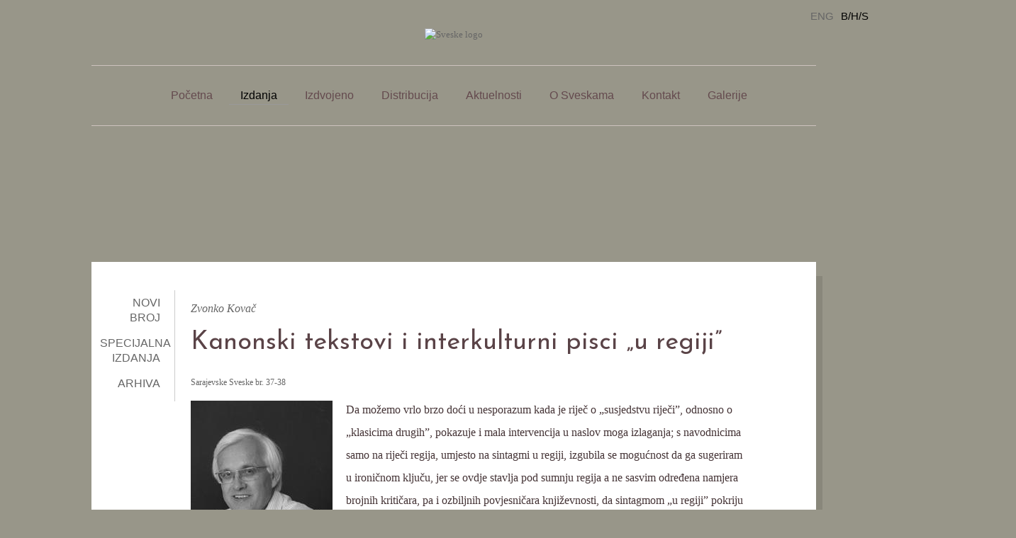

--- FILE ---
content_type: text/html; charset=utf-8
request_url: http://www.sveske.ba/bs/content/kanonski-tekstovi-i-interkulturni-pisci-%E2%80%9Eu-regiji%E2%80%9D
body_size: 127446
content:
<!DOCTYPE html PUBLIC "-//W3C//DTD XHTML 1.0 Strict//EN" "http://www.w3.org/TR/xhtml1/DTD/xhtml1-strict.dtd">
<html xmlns="http://www.w3.org/1999/xhtml" xml:lang="bs" lang="bs" dir="ltr">

<head>
<meta http-equiv="Content-Type" content="text/html; charset=utf-8" />
  <title> Kanonski tekstovi i interkulturni pisci „u regiji” | Sarajevske Sveske</title>
  <meta http-equiv="Content-Type" content="text/html; charset=utf-8" />
<link rel="shortcut icon" href="/sites/all/themes/zen/sveske_v2/favicon.ico" type="image/x-icon" />
  <link type="text/css" rel="stylesheet" media="all" href="/files/css/css_fed1b0e10759be8026c3ea47faf77228.css" />
<!--[if IE]>
<link type="text/css" rel="stylesheet" media="all" href="/sites/all/themes/zen/sveske_v2/css/ie.css?w" />
<![endif]-->
<!--[if lte IE 6]>
<link type="text/css" rel="stylesheet" media="all" href="/sites/all/themes/zen/sveske_v2/css/ie6.css?w" />
<![endif]-->
  <script type="text/javascript" src="/files/js/js_f84ea34912096585ad2bce43e1e2bd4a.js"></script>
<script type="text/javascript">
<!--//--><![CDATA[//><!--
jQuery.extend(Drupal.settings, { "basePath": "/", "googleanalytics": { "trackOutgoing": 1, "trackMailto": 1, "trackDownload": 1, "trackDownloadExtensions": "7z|aac|arc|arj|asf|asx|avi|bin|csv|doc|exe|flv|gif|gz|gzip|hqx|jar|jpe?g|js|mp(2|3|4|e?g)|mov(ie)?|msi|msp|pdf|phps|png|ppt|qtm?|ra(m|r)?|sea|sit|tar|tgz|torrent|txt|wav|wma|wmv|wpd|xls|xml|z|zip" }, "lightbox2": { "rtl": "0", "file_path": "/(\\w\\w/)files", "default_image": "/modules/acquia/lightbox2/images/brokenimage.jpg", "border_size": 10, "font_color": "000", "box_color": "fff", "top_position": "", "overlay_opacity": "0.8", "overlay_color": "000", "disable_close_click": true, "resize_sequence": 0, "resize_speed": 400, "fade_in_speed": 400, "slide_down_speed": 600, "use_alt_layout": false, "disable_resize": false, "disable_zoom": false, "force_show_nav": false, "show_caption": true, "loop_items": false, "node_link_text": "View Image Details", "node_link_target": false, "image_count": "Image !current of !total", "video_count": "Video !current of !total", "page_count": "Page !current of !total", "lite_press_x_close": "press \x3ca href=\"#\" onclick=\"hideLightbox(); return FALSE;\"\x3e\x3ckbd\x3ex\x3c/kbd\x3e\x3c/a\x3e to close", "download_link_text": "", "enable_login": false, "enable_contact": false, "keys_close": "c x 27", "keys_previous": "p 37", "keys_next": "n 39", "keys_zoom": "z", "keys_play_pause": "32", "display_image_size": "original", "image_node_sizes": "(\\.thumbnail)", "trigger_lightbox_classes": "", "trigger_lightbox_group_classes": "img.thumbnail, img.image-thumbnail", "trigger_slideshow_classes": "", "trigger_lightframe_classes": "", "trigger_lightframe_group_classes": "", "custom_class_handler": 0, "custom_trigger_classes": "", "disable_for_gallery_lists": 1, "disable_for_acidfree_gallery_lists": true, "enable_acidfree_videos": true, "slideshow_interval": 5000, "slideshow_automatic_start": true, "slideshow_automatic_exit": true, "show_play_pause": true, "pause_on_next_click": false, "pause_on_previous_click": true, "loop_slides": false, "iframe_width": 600, "iframe_height": 400, "iframe_border": 1, "enable_video": false }, "ahahPageStorage": { "pageBuildId": "page-7f7fdd858f01e599e39f45582f0c820c" } });
//--><!]]>
</script>
  <link href="https://fonts.googleapis.com/css?family=Josefin+Sans" rel="stylesheet"> 
<link rel="apple-touch-icon" sizes="180x180" href="/sites/all/themes/zen/sveske_v2/favicons/apple-touch-icon.png?v=47rRd5R7mg">
<link rel="icon" type="image/png" href="/sites/all/themes/zen/sveske_v2/favicons/favicon-32x32.png?v=47rRd5R7mg" sizes="32x32">
<link rel="icon" type="image/png" href="/sites/all/themes/zen/sveske_v2/favicons/favicon-16x16.png?v=47rRd5R7mg" sizes="16x16">
<link rel="manifest" href="/sites/all/themes/zen/sveske_v2/favicons/manifest.json?v=47rRd5R7mg">
<link rel="mask-icon" href="/sites/all/themes/zen/sveske_v2/favicons/safari-pinned-tab.svg?v=47rRd5R7mg" color="#5bbad5">
<link rel="shortcut icon" href="/sites/all/themes/zen/sveske_v2/favicons/favicon.ico?v=47rRd5R7mg">
<meta name="msapplication-config" content="/sites/all/themes/zen/sveske_v2/favicons/browserconfig.xml?v=47rRd5R7mg">
<meta name="theme-color" content="#ffffff">
</head>
<body class="not-front not-logged-in node-type-tekst i18n-bs page-content-kanonski-tekstovi-i-interkulturni-pisci-„u-regiji” section-content one-sidebar sidebar-first">


	<div id="outerwrapper">
	<div class="main-page-wrapper" id="main">
		
		<div id="header">		
		<div id="absolute-header">
  		<div class="region region-absolute-header">
  <div id="block-locale-0" class="block block-locale region-odd even region-count-1 count-4">
      <h2 class="title">Languages</h2>
  
  <div class="content">
    <ul><li class="bs first active"><a href="/bs/content/kanonski-tekstovi-i-interkulturni-pisci-%E2%80%9Eu-regiji%E2%80%9D" class="language-link active">B/H/S</a></li>
<li class="en last"><a href="/en/content/kanonski-tekstovi-i-interkulturni-pisci-%E2%80%9Eu-regiji%E2%80%9D" class="language-link">ENG</a></li>
</ul>  </div>

  </div> <!-- /.block -->
</div> <!-- /.region -->
  		</div>
  		
			      <div id="search-box"><form action="/bs/content/kanonski-tekstovi-i-interkulturni-pisci-%E2%80%9Eu-regiji%E2%80%9D"  accept-charset="UTF-8" method="post" id="search-theme-form">
<div><div id="search" class="container-inline">
	<!--<div class="form-item" id="edit-search-theme-form-1-wrapper">
 <label for="edit-search-theme-form-1">Search this site: </label>
 <input type="text" maxlength="128" name="search_theme_form" id="edit-search-theme-form-1" size="15" value="" title="Enter the terms you wish to search for." class="form-text" />
</div>
<input type="submit" name="op" id="edit-submit" value="Search"  class="form-submit" />
<input type="hidden" name="form_build_id" id="form-1xpOz8mo2zRbNt2MhOqMOJulq4f-fjv4aVNGw_HKRtU" value="form-1xpOz8mo2zRbNt2MhOqMOJulq4f-fjv4aVNGw_HKRtU"  />
<input type="hidden" name="form_id" id="edit-search-theme-form" value="search_theme_form"  />
-->
	<input type="text" maxlength="128" name="search_theme_form" id="edit-search-theme-form-1" size="15" value="" title="Enter the terms you wish to search for." class="form-text" /><input type="submit" name="op" id="edit-submit-2" value="Search"  class="form-submit" />
	<input type="hidden" name="form_build_id" id="form-1xpOz8mo2zRbNt2MhOqMOJulq4f-fjv4aVNGw_HKRtU" value="form-1xpOz8mo2zRbNt2MhOqMOJulq4f-fjv4aVNGw_HKRtU"  />
<input type="hidden" name="form_id" id="edit-search-theme-form" value="search_theme_form"  />
</div>

<!--<pre>Array
(
    [search_theme_form] =&gt; &lt;div class=&quot;form-item&quot; id=&quot;edit-search-theme-form-1-wrapper&quot;&gt;
 &lt;label for=&quot;edit-search-theme-form-1&quot;&gt;Search this site: &lt;/label&gt;
 &lt;input type=&quot;text&quot; maxlength=&quot;128&quot; name=&quot;search_theme_form&quot; id=&quot;edit-search-theme-form-1&quot; size=&quot;15&quot; value=&quot;&quot; title=&quot;Enter the terms you wish to search for.&quot; class=&quot;form-text&quot; /&gt;
&lt;/div&gt;

    [submit] =&gt; &lt;input type=&quot;submit&quot; name=&quot;op&quot; id=&quot;edit-submit&quot; value=&quot;Search&quot;  class=&quot;form-submit&quot; /&gt;

    [hidden] =&gt; &lt;input type=&quot;hidden&quot; name=&quot;form_build_id&quot; id=&quot;form-1xpOz8mo2zRbNt2MhOqMOJulq4f-fjv4aVNGw_HKRtU&quot; value=&quot;form-1xpOz8mo2zRbNt2MhOqMOJulq4f-fjv4aVNGw_HKRtU&quot;  /&gt;
&lt;input type=&quot;hidden&quot; name=&quot;form_id&quot; id=&quot;edit-search-theme-form&quot; value=&quot;search_theme_form&quot;  /&gt;

)
</pre>-->

</div></form>
</div>
	    
	    		<a class="logo" href="/"><img src="/sites/all/themes/zen/sveske_v2/images/logo_new.png" alt="Sveske logo" title="Sveske logo" border="0"></a>
	
			<div class="main navigation" id="navigate">
					          <ul id="navlinks" class="links clearfix"><li class="menu-656 first"><a href="/bs" title="">Početna</a></li>
<li class="menu-994 active-trail"><a href="/bs/izdanja" title="">Izdanja</a></li>
<li class="menu-703"><a href="/bs/izdvojeno" title="">Izdvojeno</a></li>
<li class="menu-666"><a href="/bs/content/gdje-se-mogu-uzeti-autorski-primjerci-casopisa-sarajevske-sveske-u-regionu" title="Distribucija">Distribucija</a></li>
<li class="menu-814"><a href="/bs/aktuelno" title="">Aktuelnosti</a></li>
<li class="menu-678"><a href="/bs/content/%C4%8Dasopis-sarajevske-sveske" title="O Sarajevskim Sveskama">O Sveskama</a></li>
<li class="menu-677"><a href="/bs/content/kontakt" title="Kontakt">Kontakt</a></li>
<li class="menu-1112 last"><a href="/bs/galerije">Galerije</a></li>
</ul>							</div> <!-- #navigate -->

	

		</div> <!-- #header -->

		<div id="main-wrapper">
			<div class="sidebar">
			 <div class="region region-sidebar-first column sidebar"><div class="section">
  <div id="block-menu_block-1" class="block block-menu_block region-odd odd region-count-1 count-1">
      <h2 class="title">Izdanja</h2>
  
  <div class="content">
    <div class="menu-block-1 menu-name-primary-links parent-mlid-0 menu-level-2">
  <ul class="menu"><li class="leaf first menu-mlid-1043"><a href="/bs/izdanja/zadnjibroj" title="">Novi Broj</a></li>
<li class="leaf menu-mlid-1041"><a href="/bs/izdanja/specijalna" title="">Specijalna Izdanja</a></li>
<li class="leaf last menu-mlid-1044"><a href="/bs/izdanja/arhiva" title="">Arhiva</a></li>
</ul></div>
  </div>

  </div> <!-- /.block -->
</div></div> <!-- /.section, /.region -->
			</div>
			
			<div class="cont">
						
															<!-- don't print title for tekst nodes, this is printed in the tekst template -->
					        
	      
				<div id="content-area">				
		      <!-- full text -->

<div class="fulltext tekst">
	<h3 class=""></h3>
	<h4 class="author">
					
			
		
		<a href="/bs/autori/z/zvonko-kovac">Zvonko Kovač</a>		
	</h4>
		
	<h1 class=""> Kanonski tekstovi i interkulturni pisci „u regiji”</h1>
	<h5 class="meta"><a href="/bs/broj/37-38-0">Sarajevske Sveske br. 37-38</a></h5>
		<img src="http://www.sveske.ba/files/imagecache/SlideshowImage/ZVONKO KOVACSAJT_0.jpg" alt="" title=""  align="left" border="0" class="pic left standalone" width="200" height="260" />		<p>Da možemo vrlo brzo doći u nesporazum kada je riječ o „susjedstvu riječi”, odnosno o „klasicima drugih”, pokazuje i mala intervencija u naslov moga izlaganja; s navodnicima samo na riječi regija, umjesto na sintagmi u regiji, izgubila se mogućnost da ga sugeriram u ironičnom ključu, jer se ovdje stavlja pod sumnju regija a ne sasvim određena namjera brojnih kritičara, pa i ozbiljnih povjesničara književnosti, da sintagmom „u regiji” pokriju one pomalo zabranjene pojmove, kao što su Jugoslavija, ex-jugoslavenski prostor, serbokroatistika, jugoslavistika, Balkan, pa čak i južna slavistika i slavistika, srednja i jugoistočna Europa i sl. Nesnalaženje u tom prostoru rječito govori da za razgovor na naslovljenu temu kod nas, ali i „u regiji”, nisu stvoreni osnovni preduvjeti, više kao da ne znamo unutar koje struke se krećemo, o kojem povijesnom i zemljopisnom prostoru govorimo, jer su nacionalne atribucije, nacionalne književne historiografije, retroaktivno prekrile povijesna doba u kojima se možda i ne bi razvile da nije bilo šire kulturne-multikulturne zajednice, odnosno zauzele su geografske i državne prostore na koje teško mogu imati isključivo pravo.<br />
	Obično se pod tim pojmom, pod pojmom književnosti i kulture u regiji, danas prikrivaju najmanje dva međuknjiževna konteksta: uži, koji se na nekim slavističkim katedrama preimenovao pa glasi bosanski-hrvatski-srpski ili čak (strogo po abecedi) crnogorski, bosanski, hrvatski i srpski, odnosno širi – južnoslavenski, a misli se na jugoslavenski ili čak samo na kontekst središnje južnoslavenske komunikacijsko-književne zajednice četiriju republika-država, da ih sada ne spominjemo. Za oba pojma davno sam predložio termine, po modelu Dionyza Ďurišina, središnja južnoslavenska međuknjiževna zajednica, odnosno jugoslavenska ili južnoslavenska međuknjiževna zajednica, već s obzirom na to kako bolje pristaje. S nizom mogućnosti da se i one premreže konstrukcijama međuknjiževnoga procesa kako je za koje doba ili skupinu pisaca pogodno. Premda sam i sam kritizirao pojam međuknjiževne zajednice, zamjenjujući ga terminom interkulturni kontekst, termini se u različitim varijacijama koriste u Srbiji i naročito u Bosni i Hercegovini, ali najmanje u Hrvatskoj. Budući da je kod nas nacionalistička kritika svega jugoslavenskog bila najjača, od snažne kritike ni kriva ni dužna biskupa Strossmayera do djelatne kritike čitanki i studija književnosti koji su preporođenim kroatistima otvorili veći prostor djelovanja i možda bolje zarade, potpuno je razumljivo da su i „klasici drugih” u hrvatskom kulturnom prostoru zapravo spali na dva-tri autora: na Prešerena i „našega nobelovca” Andrića te Mešu Selimovića (navodno nakon intervencije jedne ministrice prosvjete, koja ga je voljela). Niti od strane naših mogućih saveznika, stručnjaka za svjetsku ili komparativnu književnost, uglavnom nismo dobivali podršku, tamo se tradicionalno pisci „iz regije” ne proučavaju kao svjetski pisci. Kakvi bi to svjetski pisci bili, na jednom još nerazvijenom jeziku poput slovenskoga, kako su često „izvorni štokavci“ doživljavali jezik naših najzapadnijih slavenskih susjeda, kao što su Ivan Cankar, Srečko Kosovel  ili Tomaž Šalamun, odnosno ne mogu valjda svjetski pisci biti oni koje (još uvijek) lako čitamo u originalu, poput Njegoša ili Laze Kostića, Borisava Stankovića ili Crnjanskog, Vaska Pope ili Miodraga Pavlovića, Borislava Pekića, Aleksandra Tišme ili Danila Kiša, od kojih uostalom mnogi nisu ni „pravi” srpski pisci, odnosno što bi se kod nas reklo nisu – Srbijanci. (Vrlo važan segment u ovom području, književnost za djecu i mlade, ovdje ćemo izostaviti, premda je rasprava oko Ćopićeve Ježeve kućice pokazala stanje u kojem se nalazimo, više od nedavno održanog simpozija o Grigoru Vitezu, koji ima šanse doživjeti lijepu hrvatsko-srpsku sudbinu, poput Vladana Desnice).<br />
	Otvaranje je počelo oprezno: upravo s našim klasikom Vladanom Desnicom, kojeg smo, otkrivajući s njim nanovo i srpsku kulturnu zajednicu u Hrvatskoj, makar po njegovu romanu Proljeća Ivana Galeba zadržali kao klasika, ali i s Mirkom Kovačem, književno-ideološkim prebjegom iz Beograda, kojeg smo se silno trudili uključiti u hrvatsku književnost, što Miljenko Jergović ne zamjera nama nego – njemu, žao mu što je novom međukulturnom klasiku do toga bilo toliko stalo. Kao stari jugoslavist koji je prije rata ponešto znao i o srpskim piscima, a i sam pomalo ostarjeli i zanemareni pjesnik, kojega je moj prezimenjak brzo zasluženo smijenio i u očima tajnice društva književnika – naime počela nas je zamjenjivati – znao sam da je Kovačeva igra s nagradama i izdanjima prekonacionalna: uskoro je dobio i sve crnogorske nagrade, svoje romane paralelno je izdavao u Srbiji i kod nas, a vjerojatno mu je najviše godila nagrada Meša Selimović, koja se dodjeljuje za književnost četiriju južnoslavenskih država i kultura (a nominirana je bila od kritičara i hrvatske i bosanskohercegovačke kulture, ako se dobro sjećam). Preostali klasici iz susjednih slavenskih književnosti, kako sam i sam pribjegavao neutralnijem kontekstualiziranju, bili su na volju tek studentima studija južne slavistike, koji se do Bolonje mogao studirati s kroatistikom, pa su ponešto o boljim piscima „iz regije” mogli saznati i budući profesori hrvatskoga, iako do kraja nije bilo jasno gdje bi i u kojim prilikama svoja znanja mogli realizirati. Bez obzira što Republika Hrvatska ima zakonom propisana tri tipa studija nacionalnoga jezika i književnosti nacionalnih manjina (izborni, mješoviti-međukulturni i nacionalni). Sada je stanje takvo da se južna slavistika kao studijska grupa najčešće kombinira s jezicima i književnostima iz šire regije: npr. s talijanistikom, s turkologijom, sa studijem rumunjskoga, a najvrjedniji su nam studenti germanistike, slovakistike i hungarologije. Uglavnom, nacionalni je studij na sigurnom: hrvatski jezik i književnost, za potrebe svih škola studira se (ili zbog jednopredmetnosti ili zato što slavistika nije dovoljno razvijena na novim fakultetima) uglavnom neometano od slavenskih jezika i književnosti, na svim hrvatskim sveučilištima. Pri čemu su povjesničari književnosti postavili oštrija ograničenja nego jezikoslovci, naime gdje god je to moguće propisuje se dvosemestralni tečaj kojeg slavenskog jezika, ali ne i književnosti (koja se gdjegdje upisuje izborno, ali kako se na izbornim predmetima teško može graditi zahtjevna sveučilišna karijera, nastavnika koji bi ih nudili izvan Zagreba više i nema). Nama preostalim južnoslavistima u Zagrebu bit će tek, recenzijama studija, pridodana još jedna urgentna zadaća: ultimativno uvođenje bugarskoga jezika i književnosti u studij južne slavistike.<br />
	Što može u takvoj situaciji učiniti obrazovani kroatist-južnoslavist, kojemu je božja providnost podarila da se stručno bavi, na osnovama poredbene povijesti književnosti, upravo južnoslavenskim klasicima, ako ga još i njegove vlastite kolege, preostali južnoslavisti, ne stjeraju u kut jedne nacionalne književnosti? Uglavnom – ništa, jer za ono malo potreba u nacionalnoj kulturi, npr. u Hrvatskoj, pa i kada je riječ o klasicima drugih, naći će se uvijek podobnijih stručnjaka, da ih sada ne nabrajam. On se može okrenuti jedino inozemnoj slavističkoj javnosti i tamo svjedočiti o svojoj ustrajnosti ili zaluđenosti vrijednostima do kojih mu doma već rijetko tko drži. Ostavimo sada po strani problem nastajanja ili kritičkoga i književnopovijesnoga konstituiranja klasika, pitanja estetičke vrijednosti tekstova koje smo skloni tretirati kao kanonske, ostaje činjenica da se na južnoslavenskom prostoru brojni autori i njihovi tekstovi ne mogu bez ostatka razumjeti ako se u taj razgovor ne uključe povjesničari „drugih književnosti”, odnosno stručnjaci za (relativnu) cjelinu toga prostora, kojih je sve manje. Već ionako skromna i osiromašena književna kritika posebno je deficitarna kvalificiranim poznavateljima više književnosti „iz regije”. Ona kao svojevrsna međuknjiževna kritika nije samo u prošlosti aktivno sudjelovala u stvaranju kanonskoga statusa pojedinoga teksta, nego je bitno svjedočila o onome što u teoriji zovemo dvo- ili višejezičnost ili još bolje - poliliterarnost, koja podrazumijeva određenu mjeru usvojenja dviju ili više književnih tradicija, za razliku od dvo- ili višepripadnosti pojedinih pisaca koji tvore ono što ja danas zovem interkulturni pisci, odnosno specifična međukulturna književnost. Ukratko, već razvijeni tradicionalni potencijal dvo- ili višekulturnih čitatelja „u regiji” postupno smo uništavali, odrekli smo ga se ne samo zatvaranjem mnogih kritičkih rubrika u novinama i tjednicima ili nerazvijanjem književnoga tržišta, nego i jasnim „neizrečenim nalogom” po kojemu se nacionalna kultura treba razvijati potpuno neovisno; ili glasnije izrečenim - samo u društvu s kulturama velikih jezika, što je zastupao i jedan takav ljevičar kao što je nekad bio Stanko Lasić, tako da smo postupno zatvarali vrata svim višim kulturnim vrijednostima iz bližega susjedstva, dok se istodobno nacionalno ostrašćena mladež okuplja u tisućama na koncertima „narodnjaka” ili lake glazbe, dakako s književnim tekstovima dvojbene kvalitete.<br />
	Bilo kako bilo, čini se da kanonske tekstove ne možemo ne povezati sa zajednicama, svejedno nacionalnima ili međuknjiževnim zajednicama, dakle od „prebacivanja autoriteta na čitanje kanona”, pri čemu se,  kako je pisao Wolfgang Iser, „čitanje mora prevesti na život zajednice čije je strukturiranje predviđeno kanonom”, do toga da autoritet više nije zasnovan na kanonu, on kao da „lebdi između teksta i komentara te je tako izložen eroziji”. Ponešto sam o tome, premještanju, „prevođenju” i tumačenju pojedinih pisaca u pojedinim književnim zajednicama iz sfere klasika u status nepoznatog pisca, osobito onoga iz druge, susjedne kulture, pisao u Sarajevskim sveskama, u tematu koji je posvećen tom problemu (Usp.  <a href="http://www.sveske.ba/bs/content/kanon-u-%C2%ABmeduknjizevnim-zajednicama%C2%BB-i-interkulturna-povijest-knjizevnosti-u-tezama" title="http://www.sveske.ba/bs/content/kanon-u-%C2%ABmeduknjizevnim-zajednicama%C2%BB-i-interkulturna-povijest-knjizevnosti-u-tezama">http://www.sveske.ba/bs/content/kanon-u-%C2%ABmeduknjizevnim-zajednicama...</a> )<br />
	Ovdje ću samo pridodati Iserovo zaključno uvjerenje, koje govori o kanonu ne kao o autoritativnom skupu književnih tekstova, nego o kulturnom kapitalu: „Unatoč revoluciji kroz koju je prošao pojam kanona i pored smanjenja njegova značenja, sudjelovanje – mada ne više u autoritetu već u sada pristupačnom kulturnom kapitalu – još uvijek je prevladavajuća djelatnost koja povezuje tekuće poglede na kanon sa starom tradicijom komentara.” Problem bi se mogao nastaviti promišljanjem kanonski autora i klasika unutar nacionalne književnosti, za razliku od one u međunacionalnim čitanjima i sistematizacijama „klasika drugih”. Bitno je razumjeti da klasika druge književnosti danas ne posvajamo zbog njegova političkoga ili kulturnog autoriteta, nego kao kapital koji prije svega obogaćuje našu kulturu. Mislim da neću pogriješiti ako kažem da je za mnoge generacije Antun Branko Šimić bio i ostao klasikom modernističke hrvatske poezije; istodobno za generaciju Gustava Krkleca od slovenskih pjesnika svojedobno je unutar hrvatske kulture to bio Alojz Gradnik, dok je za moju generaciju to svakako više Srečko Kosovel ili Edvard Kocbek. A za sve nas danas već pjesnik svjetske slave – Tomaž Šalamun. Nedavni simpozij o Šalamunovu djelu, koji smo organizirali zajedno s kolegama s malog Sveučilišta u Kopru, pokazao je koliko znanstveni interes za pojedinog pisca može pridonijeti njegovu kanoniziranju, kao i održavanju pojedinoga kanonskog teksta ili opusa u krugu s razlogom povlaštenih pisaca. Jer, nije slučajno da se opet i opet pokazuje kako je trajna posvećenost jedne kulture oko svojih klasika, kao i oko onih pisaca koje je ona već jednom bila usvojila kao svoje, dobitak i za nju i za nove generacije stručnjaka koji se njima bave. Jednom već otkrivena književna vrijednost kao da se uvijek iznova pokazuje u novom svjetlu, u zrcalu novoga doba i iskustva pojedinaca koji mu pristupaju. Pri tome ne treba zanemariti „usluge“ susjedne kulture u prihvaćanju i održavanju vrijednosti jednoga pisca, iako jednostrano prelaženje granica svoje kulture ne garantira uspjeh, i ono može biti tek rezultatom spleta osobnih ili državnih razloga, pri čemu nacionalni razlozi nikako nisu beznačajni. Ovdje moramo ukazati na razliku između klasika nacionalne kulture i nekog interkulturnog pisca oko kojega se kritičari i povjesničari natječu da ga prisvoje za svoju kulturu. Svojedobno prihvaćanje Miroslava Krleže gotovo kao domaćega klasika u slovenskom ili srpskom kazalištu, neće biti isto kao i zanimanje slovenske ženske historiografije za Zofku Kveder, odnosno kao prihvaćanje Irfana Horozovića kao „gotova klasika“ suvremene bošnjačke književnosti. U oba potonja slučaja prepoznavanje dvopripadnoga pisca unutar jedne nacionalne kulture bit će često povezano i s interesima nacionalne historiografije da popuni kolekciju „svojih“ klasika (u prvom slučaju riječ je o afirmaciji slovenske ženske spisateljice, u drugom o afirmaciji suvremenoga pripovjedača kojega je kultura u kojoj se pisac formirao pomalo zapustila, samim činom njegova iseljenja iz fizičkoga prostora koji joj „prirodno“, odnosno politički pripada). Ništa nije jednostavnija situacija s Josipom Ostijem, koji već nalazi mjesto unutar slovenske suvremene književnosti, dok ga hrvatska i bosanska kritika pomalo zapostavljaju. Nije rijedak slučaj da baš dvopripadni pisci ne samo da ne postanu istodobno klasici obiju književnosti, nego svojom neopredijeljenosti ostaju na rubovima obje potencijalno zainteresirane kulture. Naravno slučaj se odmah mijenja, kada pisac postigne uspjeh, kao Njegoš s Gorskim vijencem, Simo Matavulj s Bakonjom, Ivo Andrić s romanima za Nobela, Vladan Desnica s Proljećem, Mak Dizdar s Kamenim spavačem ili Meša Selimović s Dervišem. U sličnim slučajevima ne prestaju jagme oko pisca i njegove ostavštine.<br />
	Za ovogodišnji slovenski slavistički kongres (opširnije na stranicama slavističkoga društva: <a href="http://641.gvs.arnes.si/zborniki.html" title="http://641.gvs.arnes.si/zborniki.html">http://641.gvs.arnes.si/zborniki.html</a>) problematizirao sam dva klasična međukulturna autora, Stanka Vraza i Ivu Andrića, od kojih je Andrić i svojevrsni klasik europske, barem srednje- i jugoistočnoeuropske književnosti. Da bih ilustrirao odnos pojedine književne zajednice prema tim autorima, komentirat ću ukratko neke teze iz te problematike.<br />
	Naime, povodom razumijevanja Stanka Vraza kao međukulturnoga pisca, dobar bi uvod mogao biti časopis Kolo, koje je on suutemeljio i uređivao. Naime, kako navode kroničari Kola, zahvaljujući Vrazu časopis je bio naglašeno okrenut slovenskim temama, pa bi ga se, uz njegovu ilirsku i slavensku orijentaciju, moglo i zbog toga kvalificirati kao međukulturni časopis. Ovdje se Vraz osjećao kao svoj na svome, objavljivao je brojne prijevode, prikazivao knjige, poticao na suradnju i otvorio časopis za mnoge, ne samo hrvatske i slovenske pisce i kritičare. Povjesničar književnosti Valentin Vodnik prve je tri knjige časopisa nazvao Vrazovo Kolo, a njegov suvremeni kroničar Ivan Martinčić navodi da je osim autorskih, potpisanih i nepotpisanih Vrazovih priloga Kolo umnogome ispunjeno Vrazovim tekstovima – prijevodima, rekli bismo – međukulturnoga karaktera: od Jarnikova članka Obraz slovenskoga narječja u Koruškoj do prikaza slovačke i češke književnosti, već od prvoga broja.<br />
Vrazova književna i životna vezanost uz Zagreb i hrvatske pisce ilirskoga pokreta dovode to toga da Stanko Vraz zapušta sve svoje „rane radove” na slovenskom jeziku, kasnije objavljene zaslugom Antona Slodnjaka u dvije knjige, da bi se postupno uključivao u tokove hrvatske književnosti, vjerujući u njezinu širu južnoslavensku recepciju. U današnjim pregledima slovenske književnosti, kao i u čitankama, Stanko Vraz jedva da se obrađuje, iako bi makar u zavičajnim čitankama Prlekije, kao i pri boljem razumijevanju romantizma u južnoslavenskim književnostima njegovo djelo moglo biti uzornim za lekciju o interkulturnom razumijevanju hrvatske književnosti, kao i za razumijevanje kulturnoga konteksta toga doba. Prije nekoliko godina istraživao sam izvore Vrazova epskog talenta, iako je u povijestima hrvatske književnosti uglavnom predstavljen kao lirik. Većina je povjesničara književnosti ocjenjivalo Vrazovu poeziju realiziranu lirskim formama (kraćim stihom, sonetima, šesteračkim krakovjakom, i sl.),  a zanemarivali su epsko-narativne oblike protorealističke silnice. Pokušavajući doprijeti do žive, produktivne linije pjesnikova stvaranja, začudila me njegova sklonost narativnim obrascima, upravo priči: u kompoziciji Vrazove rane slovenske pjesme često otkrivamo uvodni, središnji i zaključni dio „pripovijesti”, određeno stupnjevanje razvijanja fabularne osnovice, dijaloške situacije, unutartekstovne ili one s prizivnim obraćanjem čitatelju, itd. Ono što pripovjednog Vraza razlikuje od kasnijih pripovjedača u realizmu je odsutnost vještine zanimljivoga pripovijedanja, koje je sputano vezanim stihom i fragmentirano strofama. Mnoge se slovenske pjesme Stanka Vraza, kao što su Gor na Parnas, na Parnas, Žalostnica, Citara slovenska, Ana za Slejka i sl. u kojima najčešća, neheroička tema ljubavi kvari doživljaj epskoga, da bi se u izrazu „probijale” do nekog hibridnog oblika, stihovane ritmizirane prozne rečenice i pripovijesti u stihovima.<br />
Obratno od toga, Stanko Vraz je u percepciji hrvatske historiografije uglavnom zastupljen kao lirik, najviše zbog popularnosti Đulabija, kao tipične romantičarske ljubavne lirike, posvećene samoborskoj ljepotici Ljubici Cantily, a možda i zbog činjenice što se je u kraćem, lirskom izrazu, promjena jezika manje osjećala kao nedostatak u izrazu. Iako se u novije doba piše o originalnom Vrazovom „romantičkom amalgamu”, kao „jednom od najcjelovitijih romantičarskih tipova hrvatske preporodne pjesničke prakse”, pa se štoviše i njegova kasnije djela Glasi iz dubrave žeravinske te Gusle i tambura vrlo povoljno ocjenjuju, kao balade ili povjesnice, odnosno satire i epigrami, još uvijek se o Vrazu provlači ocjena da je za njega lirika „jedini pravi oblik”, a Đulabije „svoj poetski smisao” ostvaruju u romantičarskoj neodređenosti, u fragmentima, „pjesnik je njima sažet i uvjerljivo postiže značenja kao kad nagli vjetar učas zanjiše grančicu” (kao što pišu povjesničari hrvatske književnosti Milanja, Šicel, Prosperov Novak).<br />
Kao što je poznato, s hrvatske strane dugo nije bilo slične tankoćutnosti u predstavljanju pjesama u prozi Ive Andrića, iako se prilikom prvoga izbora za antologiju Hrvatska mlada lirika primijetilo da – ima budućnost. Formirajući se u razdoblju moderne, kao i niz značajnih pisaca južnoslavenskoga modernizma, od Tina Ujevića i Momčila Nastasijevića, Srečka Kosovela i Antuna Branka Šimića, Miroslava Krleže i Augusta Cesarca, Miloša Crnjanskog i Rastka Petrovića, Hamze Hume i Juša Kozaka, Gea Mileva i Elizabete Bagrjane, osobito unutar novostvorene jugoslavenske međuknjiževne zajednice, Ivo Andrić svojom Nobelovom nagradom pronio je slavu te generacije širom svijeta i tako postao svjetskim piscem. Međutim, ostalo je do danas nejasno u koju bi se nacionalnu književnost Andrić primarno mogao smjestiti, pa ga danas nalazimo u edicijama, antologijama, stručnim i znanstvenim knjigama, čitankama ili povijestima književnosti, kao dvo- ili višepripadna autora.<br />
	Za razliku od povjesničara srpske književnosti koji otkrivaju historiografsku prozu tek u tradiciji svoga naroda, odnosno u konceptualnom sporu s povjesničarima hrvatske književnosti, književni opus Ive Andrića predložio sam proučavati u kontinuitetu novije južnoslavenske međukulturne književnosti - od Stanka Vraza do Josipa Ostija, kao dva pola istoga, svakako i prije Vraza započetoga, a sigurno i poslije Ostija nastavljena međuknjiževnoga procesa jedne naše, stare a nepriznate, zajedničke, južnoslavenske devete književnosti. Pri čemu činjenica da se u mnogim nacionalnim kulturama nalazi na listama kanonskih svjetskih pisaca, njegovu koliko naslijeđenu toliko i intendiranu interkulturanost samo dodatno učvršćuje i afirmira. Međutim, pokušavajući svjetskog pisca Ivu Andrića na simpoziju u Grazu predstaviti kao osobitog međukulturnog pisca, dakle na „građi” i predmetnom području koje se „golim okom” vidi da je interkulturno, više sam naišao na šutnju ili na mlako prešutno odobravanje, negoli na javno zagovaranje slične platforme i za mnoge druge južnoslavenske pisce. Pledirajući za svojevrsnu međukulturnu književnost napisao sam da, pored niza drugih instancija i institucija koje međukulturna književnost, da bi opstala među nacionalnima, pretežno jednojezičnim književnostima, od te „nesreće” da se piše na više jezika ili da jedan jezik služi za više književnosti ili da ima svoje međuknjiževne časopise i „prebjege” poput Stanka Vraza, ima i svoje izvorne međuknjiževne pisce, kojima je interkulturni tekst-kontekst književnosti zapravo njihova književnost sama, odnosno koji su sami njegov najbolji međuknjiževni izraz.<br />
Ukratko, i zaključno: osim problematiziranja i širega kontekstuiranja pojedinih „dvopripadnih opusa”, važno je otvoriti oči za interkulturnu dimenziju pojedinih tekstova, bilo u implicitnom, strukturnom vidu, bilo u eksplicitnom obliku kada se interkulturna tema javlja kao povod priči, a pripovijedanje kao svojevrsna terapija prevladavanja sukoba koja ona kao takva donosi. Iako bih i ovdje mogao svjedočiti vlastitim istraživanjima, kod Vraza se npr. tumačenjem pjesme Hrvat pred otvorenim nebom – pokazalo da je njegov pomalo distancirano-kritički odnos prema svojim suvremenicima Hrvatima znakom dvostruke privrženosti, ilirizmu ili ideji preporoda kao i svom izvornom zavičajnom slovenstvu, koje ga je razlikovalo od „pravih” Hrvata. Nije drugačije niti s Ivom Andrićem, on je kako sam bio zaključio zajedno s Ivanom Lovrenovićem, zapravo, izvorno bosanski međukulturni pisac, kojemu je Bosna i Hercegovina primarna, ishodišna zemlja i kultura, pa je onda i prirodno da on svojim djelom prije svega priziva interkulturni pristup, odnosno određeno međuknjiževno tumačenje. Za oba pisca, kao i za čitav niz „dvopripadnih” pisaca, ali i „klasika drugih“ u okviru južnoslavenske i europske međukulturne književnosti, takvo je polazište na samom početku, izvan i iznad svih diskusija o pripadnosti ovom ili onom jeziku i naciji, jer oni pripadaju tek književnosti, kojoj je, općenito govoreći, svojevrsna interliterarnost, međukulturnost – zapravo temeljna i bitna karakteristika, bez obzira kojom se ona nacionalnom kulturom određivala.</p>
  

	<div class="story-gallery a-gallery">
	  
	</div>
	
	<div style="clear:both"></div>
	
    <div class="bottomlinks">
    	<ul class="links inline">
    		<li class="print_html first"><a href="/bs/print/2379">PRINT</a></li>
    		<li class="print_mail last"></li>
    	</ul>      
    </div>
  

</div>

<!--object(stdClass)#52 (45) {
  ["nid"]=>
  string(4) "2379"
  ["type"]=>
  string(5) "tekst"
  ["language"]=>
  string(0) ""
  ["uid"]=>
  string(1) "2"
  ["status"]=>
  string(1) "1"
  ["created"]=>
  string(10) "1339057603"
  ["changed"]=>
  string(10) "1339068661"
  ["comment"]=>
  string(1) "0"
  ["promote"]=>
  string(1) "0"
  ["moderate"]=>
  string(1) "0"
  ["sticky"]=>
  string(1) "0"
  ["tnid"]=>
  string(1) "0"
  ["translate"]=>
  string(1) "0"
  ["vid"]=>
  string(4) "2379"
  ["revision_uid"]=>
  string(1) "2"
  ["title"]=>
  string(55) " Kanonski tekstovi i interkulturni pisci „u regiji”"
  ["body"]=>
  string(24243) "<div class="field field-type-nodereference field-field-autor">
      <div class="field-label">autor:&nbsp;</div>
    <div class="field-items">
            <div class="field-item odd">
                    <a href="/bs/autori/z/zvonko-kovac">ZVONKO KOVAČ</a>        </div>
        </div>
</div>
<p>Da možemo vrlo brzo doći u nesporazum kada je riječ o „susjedstvu riječi”, odnosno o „klasicima drugih”, pokazuje i mala intervencija u naslov moga izlaganja; s navodnicima samo na riječi regija, umjesto na sintagmi u regiji, izgubila se mogućnost da ga sugeriram u ironičnom ključu, jer se ovdje stavlja pod sumnju regija a ne sasvim određena namjera brojnih kritičara, pa i ozbiljnih povjesničara književnosti, da sintagmom „u regiji” pokriju one pomalo zabranjene pojmove, kao što su Jugoslavija, ex-jugoslavenski prostor, serbokroatistika, jugoslavistika, Balkan, pa čak i južna slavistika i slavistika, srednja i jugoistočna Europa i sl. Nesnalaženje u tom prostoru rječito govori da za razgovor na naslovljenu temu kod nas, ali i „u regiji”, nisu stvoreni osnovni preduvjeti, više kao da ne znamo unutar koje struke se krećemo, o kojem povijesnom i zemljopisnom prostoru govorimo, jer su nacionalne atribucije, nacionalne književne historiografije, retroaktivno prekrile povijesna doba u kojima se možda i ne bi razvile da nije bilo šire kulturne-multikulturne zajednice, odnosno zauzele su geografske i državne prostore na koje teško mogu imati isključivo pravo.<br />
	Obično se pod tim pojmom, pod pojmom književnosti i kulture u regiji, danas prikrivaju najmanje dva međuknjiževna konteksta: uži, koji se na nekim slavističkim katedrama preimenovao pa glasi bosanski-hrvatski-srpski ili čak (strogo po abecedi) crnogorski, bosanski, hrvatski i srpski, odnosno širi – južnoslavenski, a misli se na jugoslavenski ili čak samo na kontekst središnje južnoslavenske komunikacijsko-književne zajednice četiriju republika-država, da ih sada ne spominjemo. Za oba pojma davno sam predložio termine, po modelu Dionyza Ďurišina, središnja južnoslavenska međuknjiževna zajednica, odnosno jugoslavenska ili južnoslavenska međuknjiževna zajednica, već s obzirom na to kako bolje pristaje. S nizom mogućnosti da se i one premreže konstrukcijama međuknjiževnoga procesa kako je za koje doba ili skupinu pisaca pogodno. Premda sam i sam kritizirao pojam međuknjiževne zajednice, zamjenjujući ga terminom interkulturni kontekst, termini se u različitim varijacijama koriste u Srbiji i naročito u Bosni i Hercegovini, ali najmanje u Hrvatskoj. Budući da je kod nas nacionalistička kritika svega jugoslavenskog bila najjača, od snažne kritike ni kriva ni dužna biskupa Strossmayera do djelatne kritike čitanki i studija književnosti koji su preporođenim kroatistima otvorili veći prostor djelovanja i možda bolje zarade, potpuno je razumljivo da su i „klasici drugih” u hrvatskom kulturnom prostoru zapravo spali na dva-tri autora: na Prešerena i „našega nobelovca” Andrića te Mešu Selimovića (navodno nakon intervencije jedne ministrice prosvjete, koja ga je voljela). Niti od strane naših mogućih saveznika, stručnjaka za svjetsku ili komparativnu književnost, uglavnom nismo dobivali podršku, tamo se tradicionalno pisci „iz regije” ne proučavaju kao svjetski pisci. Kakvi bi to svjetski pisci bili, na jednom još nerazvijenom jeziku poput slovenskoga, kako su često „izvorni štokavci“ doživljavali jezik naših najzapadnijih slavenskih susjeda, kao što su Ivan Cankar, Srečko Kosovel  ili Tomaž Šalamun, odnosno ne mogu valjda svjetski pisci biti oni koje (još uvijek) lako čitamo u originalu, poput Njegoša ili Laze Kostića, Borisava Stankovića ili Crnjanskog, Vaska Pope ili Miodraga Pavlovića, Borislava Pekića, Aleksandra Tišme ili Danila Kiša, od kojih uostalom mnogi nisu ni „pravi” srpski pisci, odnosno što bi se kod nas reklo nisu – Srbijanci. (Vrlo važan segment u ovom području, književnost za djecu i mlade, ovdje ćemo izostaviti, premda je rasprava oko Ćopićeve Ježeve kućice pokazala stanje u kojem se nalazimo, više od nedavno održanog simpozija o Grigoru Vitezu, koji ima šanse doživjeti lijepu hrvatsko-srpsku sudbinu, poput Vladana Desnice).<br />
	Otvaranje je počelo oprezno: upravo s našim klasikom Vladanom Desnicom, kojeg smo, otkrivajući s njim nanovo i srpsku kulturnu zajednicu u Hrvatskoj, makar po njegovu romanu Proljeća Ivana Galeba zadržali kao klasika, ali i s Mirkom Kovačem, književno-ideološkim prebjegom iz Beograda, kojeg smo se silno trudili uključiti u hrvatsku književnost, što Miljenko Jergović ne zamjera nama nego – njemu, žao mu što je novom međukulturnom klasiku do toga bilo toliko stalo. Kao stari jugoslavist koji je prije rata ponešto znao i o srpskim piscima, a i sam pomalo ostarjeli i zanemareni pjesnik, kojega je moj prezimenjak brzo zasluženo smijenio i u očima tajnice društva književnika – naime počela nas je zamjenjivati – znao sam da je Kovačeva igra s nagradama i izdanjima prekonacionalna: uskoro je dobio i sve crnogorske nagrade, svoje romane paralelno je izdavao u Srbiji i kod nas, a vjerojatno mu je najviše godila nagrada Meša Selimović, koja se dodjeljuje za književnost četiriju južnoslavenskih država i kultura (a nominirana je bila od kritičara i hrvatske i bosanskohercegovačke kulture, ako se dobro sjećam). Preostali klasici iz susjednih slavenskih književnosti, kako sam i sam pribjegavao neutralnijem kontekstualiziranju, bili su na volju tek studentima studija južne slavistike, koji se do Bolonje mogao studirati s kroatistikom, pa su ponešto o boljim piscima „iz regije” mogli saznati i budući profesori hrvatskoga, iako do kraja nije bilo jasno gdje bi i u kojim prilikama svoja znanja mogli realizirati. Bez obzira što Republika Hrvatska ima zakonom propisana tri tipa studija nacionalnoga jezika i književnosti nacionalnih manjina (izborni, mješoviti-međukulturni i nacionalni). Sada je stanje takvo da se južna slavistika kao studijska grupa najčešće kombinira s jezicima i književnostima iz šire regije: npr. s talijanistikom, s turkologijom, sa studijem rumunjskoga, a najvrjedniji su nam studenti germanistike, slovakistike i hungarologije. Uglavnom, nacionalni je studij na sigurnom: hrvatski jezik i književnost, za potrebe svih škola studira se (ili zbog jednopredmetnosti ili zato što slavistika nije dovoljno razvijena na novim fakultetima) uglavnom neometano od slavenskih jezika i književnosti, na svim hrvatskim sveučilištima. Pri čemu su povjesničari književnosti postavili oštrija ograničenja nego jezikoslovci, naime gdje god je to moguće propisuje se dvosemestralni tečaj kojeg slavenskog jezika, ali ne i književnosti (koja se gdjegdje upisuje izborno, ali kako se na izbornim predmetima teško može graditi zahtjevna sveučilišna karijera, nastavnika koji bi ih nudili izvan Zagreba više i nema). Nama preostalim južnoslavistima u Zagrebu bit će tek, recenzijama studija, pridodana još jedna urgentna zadaća: ultimativno uvođenje bugarskoga jezika i književnosti u studij južne slavistike.<br />
	Što može u takvoj situaciji učiniti obrazovani kroatist-južnoslavist, kojemu je božja providnost podarila da se stručno bavi, na osnovama poredbene povijesti književnosti, upravo južnoslavenskim klasicima, ako ga još i njegove vlastite kolege, preostali južnoslavisti, ne stjeraju u kut jedne nacionalne književnosti? Uglavnom – ništa, jer za ono malo potreba u nacionalnoj kulturi, npr. u Hrvatskoj, pa i kada je riječ o klasicima drugih, naći će se uvijek podobnijih stručnjaka, da ih sada ne nabrajam. On se može okrenuti jedino inozemnoj slavističkoj javnosti i tamo svjedočiti o svojoj ustrajnosti ili zaluđenosti vrijednostima do kojih mu doma već rijetko tko drži. Ostavimo sada po strani problem nastajanja ili kritičkoga i književnopovijesnoga konstituiranja klasika, pitanja estetičke vrijednosti tekstova koje smo skloni tretirati kao kanonske, ostaje činjenica da se na južnoslavenskom prostoru brojni autori i njihovi tekstovi ne mogu bez ostatka razumjeti ako se u taj razgovor ne uključe povjesničari „drugih književnosti”, odnosno stručnjaci za (relativnu) cjelinu toga prostora, kojih je sve manje. Već ionako skromna i osiromašena književna kritika posebno je deficitarna kvalificiranim poznavateljima više književnosti „iz regije”. Ona kao svojevrsna međuknjiževna kritika nije samo u prošlosti aktivno sudjelovala u stvaranju kanonskoga statusa pojedinoga teksta, nego je bitno svjedočila o onome što u teoriji zovemo dvo- ili višejezičnost ili još bolje - poliliterarnost, koja podrazumijeva određenu mjeru usvojenja dviju ili više književnih tradicija, za razliku od dvo- ili višepripadnosti pojedinih pisaca koji tvore ono što ja danas zovem interkulturni pisci, odnosno specifična međukulturna književnost. Ukratko, već razvijeni tradicionalni potencijal dvo- ili višekulturnih čitatelja „u regiji” postupno smo uništavali, odrekli smo ga se ne samo zatvaranjem mnogih kritičkih rubrika u novinama i tjednicima ili nerazvijanjem književnoga tržišta, nego i jasnim „neizrečenim nalogom” po kojemu se nacionalna kultura treba razvijati potpuno neovisno; ili glasnije izrečenim - samo u društvu s kulturama velikih jezika, što je zastupao i jedan takav ljevičar kao što je nekad bio Stanko Lasić, tako da smo postupno zatvarali vrata svim višim kulturnim vrijednostima iz bližega susjedstva, dok se istodobno nacionalno ostrašćena mladež okuplja u tisućama na koncertima „narodnjaka” ili lake glazbe, dakako s književnim tekstovima dvojbene kvalitete.<br />
	Bilo kako bilo, čini se da kanonske tekstove ne možemo ne povezati sa zajednicama, svejedno nacionalnima ili međuknjiževnim zajednicama, dakle od „prebacivanja autoriteta na čitanje kanona”, pri čemu se,  kako je pisao Wolfgang Iser, „čitanje mora prevesti na život zajednice čije je strukturiranje predviđeno kanonom”, do toga da autoritet više nije zasnovan na kanonu, on kao da „lebdi između teksta i komentara te je tako izložen eroziji”. Ponešto sam o tome, premještanju, „prevođenju” i tumačenju pojedinih pisaca u pojedinim književnim zajednicama iz sfere klasika u status nepoznatog pisca, osobito onoga iz druge, susjedne kulture, pisao u Sarajevskim sveskama, u tematu koji je posvećen tom problemu (Usp.  <a href="http://www.sveske.ba/bs/content/kanon-u-%C2%ABmeduknjizevnim-zajednicama%C2%BB-i-interkulturna-povijest-knjizevnosti-u-tezama" title="http://www.sveske.ba/bs/content/kanon-u-%C2%ABmeduknjizevnim-zajednicama%C2%BB-i-interkulturna-povijest-knjizevnosti-u-tezama">http://www.sveske.ba/bs/content/kanon-u-%C2%ABmeduknjizevnim-zajednicama...</a> )<br />
	Ovdje ću samo pridodati Iserovo zaključno uvjerenje, koje govori o kanonu ne kao o autoritativnom skupu književnih tekstova, nego o kulturnom kapitalu: „Unatoč revoluciji kroz koju je prošao pojam kanona i pored smanjenja njegova značenja, sudjelovanje – mada ne više u autoritetu već u sada pristupačnom kulturnom kapitalu – još uvijek je prevladavajuća djelatnost koja povezuje tekuće poglede na kanon sa starom tradicijom komentara.” Problem bi se mogao nastaviti promišljanjem kanonski autora i klasika unutar nacionalne književnosti, za razliku od one u međunacionalnim čitanjima i sistematizacijama „klasika drugih”. Bitno je razumjeti da klasika druge književnosti danas ne posvajamo zbog njegova političkoga ili kulturnog autoriteta, nego kao kapital koji prije svega obogaćuje našu kulturu. Mislim da neću pogriješiti ako kažem da je za mnoge generacije Antun Branko Šimić bio i ostao klasikom modernističke hrvatske poezije; istodobno za generaciju Gustava Krkleca od slovenskih pjesnika svojedobno je unutar hrvatske kulture to bio Alojz Gradnik, dok je za moju generaciju to svakako više Srečko Kosovel ili Edvard Kocbek. A za sve nas danas već pjesnik svjetske slave – Tomaž Šalamun. Nedavni simpozij o Šalamunovu djelu, koji smo organizirali zajedno s kolegama s malog Sveučilišta u Kopru, pokazao je koliko znanstveni interes za pojedinog pisca može pridonijeti njegovu kanoniziranju, kao i održavanju pojedinoga kanonskog teksta ili opusa u krugu s razlogom povlaštenih pisaca. Jer, nije slučajno da se opet i opet pokazuje kako je trajna posvećenost jedne kulture oko svojih klasika, kao i oko onih pisaca koje je ona već jednom bila usvojila kao svoje, dobitak i za nju i za nove generacije stručnjaka koji se njima bave. Jednom već otkrivena književna vrijednost kao da se uvijek iznova pokazuje u novom svjetlu, u zrcalu novoga doba i iskustva pojedinaca koji mu pristupaju. Pri tome ne treba zanemariti „usluge“ susjedne kulture u prihvaćanju i održavanju vrijednosti jednoga pisca, iako jednostrano prelaženje granica svoje kulture ne garantira uspjeh, i ono može biti tek rezultatom spleta osobnih ili državnih razloga, pri čemu nacionalni razlozi nikako nisu beznačajni. Ovdje moramo ukazati na razliku između klasika nacionalne kulture i nekog interkulturnog pisca oko kojega se kritičari i povjesničari natječu da ga prisvoje za svoju kulturu. Svojedobno prihvaćanje Miroslava Krleže gotovo kao domaćega klasika u slovenskom ili srpskom kazalištu, neće biti isto kao i zanimanje slovenske ženske historiografije za Zofku Kveder, odnosno kao prihvaćanje Irfana Horozovića kao „gotova klasika“ suvremene bošnjačke književnosti. U oba potonja slučaja prepoznavanje dvopripadnoga pisca unutar jedne nacionalne kulture bit će često povezano i s interesima nacionalne historiografije da popuni kolekciju „svojih“ klasika (u prvom slučaju riječ je o afirmaciji slovenske ženske spisateljice, u drugom o afirmaciji suvremenoga pripovjedača kojega je kultura u kojoj se pisac formirao pomalo zapustila, samim činom njegova iseljenja iz fizičkoga prostora koji joj „prirodno“, odnosno politički pripada). Ništa nije jednostavnija situacija s Josipom Ostijem, koji već nalazi mjesto unutar slovenske suvremene književnosti, dok ga hrvatska i bosanska kritika pomalo zapostavljaju. Nije rijedak slučaj da baš dvopripadni pisci ne samo da ne postanu istodobno klasici obiju književnosti, nego svojom neopredijeljenosti ostaju na rubovima obje potencijalno zainteresirane kulture. Naravno slučaj se odmah mijenja, kada pisac postigne uspjeh, kao Njegoš s Gorskim vijencem, Simo Matavulj s Bakonjom, Ivo Andrić s romanima za Nobela, Vladan Desnica s Proljećem, Mak Dizdar s Kamenim spavačem ili Meša Selimović s Dervišem. U sličnim slučajevima ne prestaju jagme oko pisca i njegove ostavštine.<br />
	Za ovogodišnji slovenski slavistički kongres (opširnije na stranicama slavističkoga društva: <a href="http://641.gvs.arnes.si/zborniki.html" title="http://641.gvs.arnes.si/zborniki.html">http://641.gvs.arnes.si/zborniki.html</a>) problematizirao sam dva klasična međukulturna autora, Stanka Vraza i Ivu Andrića, od kojih je Andrić i svojevrsni klasik europske, barem srednje- i jugoistočnoeuropske književnosti. Da bih ilustrirao odnos pojedine književne zajednice prema tim autorima, komentirat ću ukratko neke teze iz te problematike.<br />
	Naime, povodom razumijevanja Stanka Vraza kao međukulturnoga pisca, dobar bi uvod mogao biti časopis Kolo, koje je on suutemeljio i uređivao. Naime, kako navode kroničari Kola, zahvaljujući Vrazu časopis je bio naglašeno okrenut slovenskim temama, pa bi ga se, uz njegovu ilirsku i slavensku orijentaciju, moglo i zbog toga kvalificirati kao međukulturni časopis. Ovdje se Vraz osjećao kao svoj na svome, objavljivao je brojne prijevode, prikazivao knjige, poticao na suradnju i otvorio časopis za mnoge, ne samo hrvatske i slovenske pisce i kritičare. Povjesničar književnosti Valentin Vodnik prve je tri knjige časopisa nazvao Vrazovo Kolo, a njegov suvremeni kroničar Ivan Martinčić navodi da je osim autorskih, potpisanih i nepotpisanih Vrazovih priloga Kolo umnogome ispunjeno Vrazovim tekstovima – prijevodima, rekli bismo – međukulturnoga karaktera: od Jarnikova članka Obraz slovenskoga narječja u Koruškoj do prikaza slovačke i češke književnosti, već od prvoga broja.<br />
Vrazova književna i životna vezanost uz Zagreb i hrvatske pisce ilirskoga pokreta dovode to toga da Stanko Vraz zapušta sve svoje „rane radove” na slovenskom jeziku, kasnije objavljene zaslugom Antona Slodnjaka u dvije knjige, da bi se postupno uključivao u tokove hrvatske književnosti, vjerujući u njezinu širu južnoslavensku recepciju. U današnjim pregledima slovenske književnosti, kao i u čitankama, Stanko Vraz jedva da se obrađuje, iako bi makar u zavičajnim čitankama Prlekije, kao i pri boljem razumijevanju romantizma u južnoslavenskim književnostima njegovo djelo moglo biti uzornim za lekciju o interkulturnom razumijevanju hrvatske književnosti, kao i za razumijevanje kulturnoga konteksta toga doba. Prije nekoliko godina istraživao sam izvore Vrazova epskog talenta, iako je u povijestima hrvatske književnosti uglavnom predstavljen kao lirik. Većina je povjesničara književnosti ocjenjivalo Vrazovu poeziju realiziranu lirskim formama (kraćim stihom, sonetima, šesteračkim krakovjakom, i sl.),  a zanemarivali su epsko-narativne oblike protorealističke silnice. Pokušavajući doprijeti do žive, produktivne linije pjesnikova stvaranja, začudila me njegova sklonost narativnim obrascima, upravo priči: u kompoziciji Vrazove rane slovenske pjesme često otkrivamo uvodni, središnji i zaključni dio „pripovijesti”, određeno stupnjevanje razvijanja fabularne osnovice, dijaloške situacije, unutartekstovne ili one s prizivnim obraćanjem čitatelju, itd. Ono što pripovjednog Vraza razlikuje od kasnijih pripovjedača u realizmu je odsutnost vještine zanimljivoga pripovijedanja, koje je sputano vezanim stihom i fragmentirano strofama. Mnoge se slovenske pjesme Stanka Vraza, kao što su Gor na Parnas, na Parnas, Žalostnica, Citara slovenska, Ana za Slejka i sl. u kojima najčešća, neheroička tema ljubavi kvari doživljaj epskoga, da bi se u izrazu „probijale” do nekog hibridnog oblika, stihovane ritmizirane prozne rečenice i pripovijesti u stihovima.<br />
Obratno od toga, Stanko Vraz je u percepciji hrvatske historiografije uglavnom zastupljen kao lirik, najviše zbog popularnosti Đulabija, kao tipične romantičarske ljubavne lirike, posvećene samoborskoj ljepotici Ljubici Cantily, a možda i zbog činjenice što se je u kraćem, lirskom izrazu, promjena jezika manje osjećala kao nedostatak u izrazu. Iako se u novije doba piše o originalnom Vrazovom „romantičkom amalgamu”, kao „jednom od najcjelovitijih romantičarskih tipova hrvatske preporodne pjesničke prakse”, pa se štoviše i njegova kasnije djela Glasi iz dubrave žeravinske te Gusle i tambura vrlo povoljno ocjenjuju, kao balade ili povjesnice, odnosno satire i epigrami, još uvijek se o Vrazu provlači ocjena da je za njega lirika „jedini pravi oblik”, a Đulabije „svoj poetski smisao” ostvaruju u romantičarskoj neodređenosti, u fragmentima, „pjesnik je njima sažet i uvjerljivo postiže značenja kao kad nagli vjetar učas zanjiše grančicu” (kao što pišu povjesničari hrvatske književnosti Milanja, Šicel, Prosperov Novak).<br />
Kao što je poznato, s hrvatske strane dugo nije bilo slične tankoćutnosti u predstavljanju pjesama u prozi Ive Andrića, iako se prilikom prvoga izbora za antologiju Hrvatska mlada lirika primijetilo da – ima budućnost. Formirajući se u razdoblju moderne, kao i niz značajnih pisaca južnoslavenskoga modernizma, od Tina Ujevića i Momčila Nastasijevića, Srečka Kosovela i Antuna Branka Šimića, Miroslava Krleže i Augusta Cesarca, Miloša Crnjanskog i Rastka Petrovića, Hamze Hume i Juša Kozaka, Gea Mileva i Elizabete Bagrjane, osobito unutar novostvorene jugoslavenske međuknjiževne zajednice, Ivo Andrić svojom Nobelovom nagradom pronio je slavu te generacije širom svijeta i tako postao svjetskim piscem. Međutim, ostalo je do danas nejasno u koju bi se nacionalnu književnost Andrić primarno mogao smjestiti, pa ga danas nalazimo u edicijama, antologijama, stručnim i znanstvenim knjigama, čitankama ili povijestima književnosti, kao dvo- ili višepripadna autora.<br />
	Za razliku od povjesničara srpske književnosti koji otkrivaju historiografsku prozu tek u tradiciji svoga naroda, odnosno u konceptualnom sporu s povjesničarima hrvatske književnosti, književni opus Ive Andrića predložio sam proučavati u kontinuitetu novije južnoslavenske međukulturne književnosti - od Stanka Vraza do Josipa Ostija, kao dva pola istoga, svakako i prije Vraza započetoga, a sigurno i poslije Ostija nastavljena međuknjiževnoga procesa jedne naše, stare a nepriznate, zajedničke, južnoslavenske devete književnosti. Pri čemu činjenica da se u mnogim nacionalnim kulturama nalazi na listama kanonskih svjetskih pisaca, njegovu koliko naslijeđenu toliko i intendiranu interkulturanost samo dodatno učvršćuje i afirmira. Međutim, pokušavajući svjetskog pisca Ivu Andrića na simpoziju u Grazu predstaviti kao osobitog međukulturnog pisca, dakle na „građi” i predmetnom području koje se „golim okom” vidi da je interkulturno, više sam naišao na šutnju ili na mlako prešutno odobravanje, negoli na javno zagovaranje slične platforme i za mnoge druge južnoslavenske pisce. Pledirajući za svojevrsnu međukulturnu književnost napisao sam da, pored niza drugih instancija i institucija koje međukulturna književnost, da bi opstala među nacionalnima, pretežno jednojezičnim književnostima, od te „nesreće” da se piše na više jezika ili da jedan jezik služi za više književnosti ili da ima svoje međuknjiževne časopise i „prebjege” poput Stanka Vraza, ima i svoje izvorne međuknjiževne pisce, kojima je interkulturni tekst-kontekst književnosti zapravo njihova književnost sama, odnosno koji su sami njegov najbolji međuknjiževni izraz.<br />
Ukratko, i zaključno: osim problematiziranja i širega kontekstuiranja pojedinih „dvopripadnih opusa”, važno je otvoriti oči za interkulturnu dimenziju pojedinih tekstova, bilo u implicitnom, strukturnom vidu, bilo u eksplicitnom obliku kada se interkulturna tema javlja kao povod priči, a pripovijedanje kao svojevrsna terapija prevladavanja sukoba koja ona kao takva donosi. Iako bih i ovdje mogao svjedočiti vlastitim istraživanjima, kod Vraza se npr. tumačenjem pjesme Hrvat pred otvorenim nebom – pokazalo da je njegov pomalo distancirano-kritički odnos prema svojim suvremenicima Hrvatima znakom dvostruke privrženosti, ilirizmu ili ideji preporoda kao i svom izvornom zavičajnom slovenstvu, koje ga je razlikovalo od „pravih” Hrvata. Nije drugačije niti s Ivom Andrićem, on je kako sam bio zaključio zajedno s Ivanom Lovrenovićem, zapravo, izvorno bosanski međukulturni pisac, kojemu je Bosna i Hercegovina primarna, ishodišna zemlja i kultura, pa je onda i prirodno da on svojim djelom prije svega priziva interkulturni pristup, odnosno određeno međuknjiževno tumačenje. Za oba pisca, kao i za čitav niz „dvopripadnih” pisaca, ali i „klasika drugih“ u okviru južnoslavenske i europske međukulturne književnosti, takvo je polazište na samom početku, izvan i iznad svih diskusija o pripadnosti ovom ili onom jeziku i naciji, jer oni pripadaju tek književnosti, kojoj je, općenito govoreći, svojevrsna interliterarnost, međukulturnost – zapravo temeljna i bitna karakteristika, bez obzira kojom se ona nacionalnom kulturom određivala.</p>
<div class="field field-type-filefield field-field-slika">
    <div class="field-items">
            <div class="field-item odd">
                    <img src="http://www.sveske.ba/files/imagecache/thumb/ZVONKO KOVACSAJT_0.jpg" alt="" title=""  class="imagecache imagecache-thumb imagecache-default imagecache-thumb_default" width="100" height="130" />        </div>
        </div>
</div>
"
  ["log"]=>
  string(0) ""
  ["revision_timestamp"]=>
  string(10) "1339068661"
  ["format"]=>
  string(1) "2"
  ["name"]=>
  string(6) "sveske"
  ["picture"]=>
  string(0) ""
  ["data"]=>
  string(72) "a:1:{s:13:"form_build_id";s:37:"form-ac8d2b468c1b4de740c7e027e06b0d1e";}"
  ["field_autor"]=>
  array(1) {
    [0]=>
    array(3) {
      ["nid"]=>
      string(4) "1882"
      ["safe"]=>
      array(3) {
        ["nid"]=>
        string(4) "1882"
        ["title"]=>
        string(13) "ZVONKO KOVAČ"
        ["status"]=>
        string(1) "1"
      }
      ["view"]=>
      string(53) "<a href="/bs/autori/z/zvonko-kovac">ZVONKO KOVAČ</a>"
    }
  }
  ["field_nazivrubrike"]=>
  array(1) {
    [0]=>
    array(3) {
      ["value"]=>
      NULL
      ["safe"]=>
      string(0) ""
      ["view"]=>
      string(0) ""
    }
  }
  ["field_slika"]=>
  array(1) {
    [0]=>
    array(12) {
      ["fid"]=>
      string(4) "1357"
      ["list"]=>
      string(1) "1"
      ["data"]=>
      array(2) {
        ["alt"]=>
        string(0) ""
        ["title"]=>
        string(0) ""
      }
      ["uid"]=>
      string(1) "2"
      ["filename"]=>
      string(20) "ZVONKO KOVACSAJT.jpg"
      ["filepath"]=>
      string(28) "files/ZVONKO KOVACSAJT_0.jpg"
      ["filemime"]=>
      string(10) "image/jpeg"
      ["filesize"]=>
      string(4) "6566"
      ["status"]=>
      string(1) "1"
      ["timestamp"]=>
      string(10) "1339067905"
      ["nid"]=>
      string(4) "2379"
      ["view"]=>
      string(202) "<img src="http://www.sveske.ba/files/imagecache/thumb/ZVONKO KOVACSAJT_0.jpg" alt="" title=""  class="imagecache imagecache-thumb imagecache-default imagecache-thumb_default" width="100" height="130" />"
    }
  }
  ["field_izdanje"]=>
  array(1) {
    [0]=>
    array(5) {
      ["items"]=>
      array(1) {
        [0]=>
        array(4) {
          ["nid"]=>
          string(4) "2369"
          ["vid"]=>
          string(4) "2369"
          ["title"]=>
          string(27) "Sarajevske sveske br. 37-38"
          ["referrers"]=>
          array(1) {
            ["field_rubrika5_tekstovi"]=>
            string(23) "field_rubrika5_tekstovi"
          }
        }
      }
      ["limit"]=>
      int(0)
      ["element"]=>
      int(0)
      ["pager"]=>
      string(0) ""
      ["view"]=>
      string(0) ""
    }
  }
  ["print_display"]=>
  int(1)
  ["print_display_comment"]=>
  int(0)
  ["print_display_urllist"]=>
  int(1)
  ["path"]=>
  string(62) "content/kanonski-tekstovi-i-interkulturni-pisci-„u-regiji”"
  ["print_mail_display"]=>
  int(1)
  ["print_mail_display_comment"]=>
  int(0)
  ["print_mail_display_urllist"]=>
  int(1)
  ["print_pdf_display"]=>
  int(1)
  ["print_pdf_display_comment"]=>
  int(0)
  ["print_pdf_display_urllist"]=>
  int(1)
  ["last_comment_timestamp"]=>
  string(10) "1339057603"
  ["last_comment_name"]=>
  NULL
  ["comment_count"]=>
  string(1) "0"
  ["taxonomy"]=>
  array(0) {
  }
  ["build_mode"]=>
  int(0)
  ["readmore"]=>
  bool(true)
  ["content"]=>
  array(12) {
    ["print_links"]=>
    array(7) {
      ["#weight"]=>
      int(-101)
      ["#suffix"]=>
      string(7) "</span>"
      ["#value"]=>
      string(0) ""
      ["#prefix"]=>
      string(25) "<span class="print-link">"
      ["#title"]=>
      NULL
      ["#description"]=>
      NULL
      ["#printed"]=>
      bool(true)
    }
    ["field_autor"]=>
    array(10) {
      ["#type_name"]=>
      string(5) "tekst"
      ["#context"]=>
      string(4) "full"
      ["#field_name"]=>
      string(11) "field_autor"
      ["#post_render"]=>
      array(1) {
        [0]=>
        string(33) "content_field_wrapper_post_render"
      }
      ["#weight"]=>
      string(2) "-4"
      ["field"]=>
      array(18) {
        ["#description"]=>
        NULL
        ["items"]=>
        array(5) {
          [0]=>
          array(16) {
            ["#formatter"]=>
            string(7) "default"
            ["#node"]=>
            *RECURSION*
            ["#type_name"]=>
            string(5) "tekst"
            ["#field_name"]=>
            string(11) "field_autor"
            ["#weight"]=>
            int(0)
            ["#theme"]=>
            string(31) "nodereference_formatter_default"
            ["#item"]=>
            array(3) {
              ["nid"]=>
              string(4) "1882"
              ["safe"]=>
              array(3) {
                ["nid"]=>
                string(4) "1882"
                ["title"]=>
                string(13) "ZVONKO KOVAČ"
                ["status"]=>
                string(1) "1"
              }
              ["#delta"]=>
              int(0)
            }
            ["#title"]=>
            NULL
            ["#description"]=>
            NULL
            ["#theme_used"]=>
            bool(true)
            ["#printed"]=>
            bool(true)
            ["#type"]=>
            NULL
            ["#value"]=>
            NULL
            ["#prefix"]=>
            NULL
            ["#suffix"]=>
            NULL
            ["#children"]=>
            string(53) "<a href="/bs/autori/z/zvonko-kovac">ZVONKO KOVAČ</a>"
          }
          ["#title"]=>
          NULL
          ["#description"]=>
          NULL
          ["#children"]=>
          string(53) "<a href="/bs/autori/z/zvonko-kovac">ZVONKO KOVAČ</a>"
          ["#printed"]=>
          bool(true)
        }
        ["#single"]=>
        bool(true)
        ["#attributes"]=>
        array(0) {
        }
        ["#required"]=>
        bool(false)
        ["#parents"]=>
        array(0) {
        }
        ["#tree"]=>
        bool(false)
        ["#context"]=>
        string(4) "full"
        ["#page"]=>
        bool(true)
        ["#field_name"]=>
        string(11) "field_autor"
        ["#title"]=>
        string(5) "autor"
        ["#access"]=>
        bool(true)
        ["#label_display"]=>
        string(5) "above"
        ["#teaser"]=>
        bool(false)
        ["#node"]=>
        *RECURSION*
        ["#type"]=>
        string(13) "content_field"
        ["#children"]=>
        string(53) "<a href="/bs/autori/z/zvonko-kovac">ZVONKO KOVAČ</a>"
        ["#printed"]=>
        bool(true)
      }
      ["#title"]=>
      NULL
      ["#description"]=>
      NULL
      ["#children"]=>
      string(294) "<div class="field field-type-nodereference field-field-autor">
      <div class="field-label">autor:&nbsp;</div>
    <div class="field-items">
            <div class="field-item odd">
                    <a href="/bs/autori/z/zvonko-kovac">ZVONKO KOVAČ</a>        </div>
        </div>
</div>
"
      ["#printed"]=>
      bool(true)
    }
    ["field_nazivrubrike"]=>
    array(9) {
      ["#type_name"]=>
      string(5) "tekst"
      ["#context"]=>
      string(4) "full"
      ["#field_name"]=>
      string(18) "field_nazivrubrike"
      ["#post_render"]=>
      array(1) {
        [0]=>
        string(33) "content_field_wrapper_post_render"
      }
      ["#weight"]=>
      string(2) "-3"
      ["field"]=>
      array(17) {
        ["#description"]=>
        NULL
        ["items"]=>
        array(4) {
          [0]=>
          array(15) {
            ["#formatter"]=>
            string(7) "default"
            ["#node"]=>
            *RECURSION*
            ["#type_name"]=>
            string(5) "tekst"
            ["#field_name"]=>
            string(18) "field_nazivrubrike"
            ["#weight"]=>
            int(0)
            ["#theme"]=>
            string(22) "text_formatter_default"
            ["#item"]=>
            array(3) {
              ["value"]=>
              NULL
              ["safe"]=>
              string(0) ""
              ["#delta"]=>
              int(0)
            }
            ["#title"]=>
            NULL
            ["#description"]=>
            NULL
            ["#theme_used"]=>
            bool(true)
            ["#printed"]=>
            bool(true)
            ["#type"]=>
            NULL
            ["#value"]=>
            NULL
            ["#prefix"]=>
            NULL
            ["#suffix"]=>
            NULL
          }
          ["#title"]=>
          NULL
          ["#description"]=>
          NULL
          ["#printed"]=>
          bool(true)
        }
        ["#single"]=>
        bool(true)
        ["#attributes"]=>
        array(0) {
        }
        ["#required"]=>
        bool(false)
        ["#parents"]=>
        array(0) {
        }
        ["#tree"]=>
        bool(false)
        ["#context"]=>
        string(4) "full"
        ["#page"]=>
        bool(true)
        ["#field_name"]=>
        string(18) "field_nazivrubrike"
        ["#title"]=>
        string(7) "Rubrika"
        ["#access"]=>
        bool(true)
        ["#label_display"]=>
        string(5) "above"
        ["#teaser"]=>
        bool(false)
        ["#node"]=>
        *RECURSION*
        ["#type"]=>
        string(13) "content_field"
        ["#printed"]=>
        bool(true)
      }
      ["#title"]=>
      NULL
      ["#description"]=>
      NULL
      ["#printed"]=>
      bool(true)
    }
    ["body"]=>
    array(5) {
      ["#weight"]=>
      string(2) "-2"
      ["#value"]=>
      string(23560) "<p>Da možemo vrlo brzo doći u nesporazum kada je riječ o „susjedstvu riječi”, odnosno o „klasicima drugih”, pokazuje i mala intervencija u naslov moga izlaganja; s navodnicima samo na riječi regija, umjesto na sintagmi u regiji, izgubila se mogućnost da ga sugeriram u ironičnom ključu, jer se ovdje stavlja pod sumnju regija a ne sasvim određena namjera brojnih kritičara, pa i ozbiljnih povjesničara književnosti, da sintagmom „u regiji” pokriju one pomalo zabranjene pojmove, kao što su Jugoslavija, ex-jugoslavenski prostor, serbokroatistika, jugoslavistika, Balkan, pa čak i južna slavistika i slavistika, srednja i jugoistočna Europa i sl. Nesnalaženje u tom prostoru rječito govori da za razgovor na naslovljenu temu kod nas, ali i „u regiji”, nisu stvoreni osnovni preduvjeti, više kao da ne znamo unutar koje struke se krećemo, o kojem povijesnom i zemljopisnom prostoru govorimo, jer su nacionalne atribucije, nacionalne književne historiografije, retroaktivno prekrile povijesna doba u kojima se možda i ne bi razvile da nije bilo šire kulturne-multikulturne zajednice, odnosno zauzele su geografske i državne prostore na koje teško mogu imati isključivo pravo.<br />
	Obično se pod tim pojmom, pod pojmom književnosti i kulture u regiji, danas prikrivaju najmanje dva međuknjiževna konteksta: uži, koji se na nekim slavističkim katedrama preimenovao pa glasi bosanski-hrvatski-srpski ili čak (strogo po abecedi) crnogorski, bosanski, hrvatski i srpski, odnosno širi – južnoslavenski, a misli se na jugoslavenski ili čak samo na kontekst središnje južnoslavenske komunikacijsko-književne zajednice četiriju republika-država, da ih sada ne spominjemo. Za oba pojma davno sam predložio termine, po modelu Dionyza Ďurišina, središnja južnoslavenska međuknjiževna zajednica, odnosno jugoslavenska ili južnoslavenska međuknjiževna zajednica, već s obzirom na to kako bolje pristaje. S nizom mogućnosti da se i one premreže konstrukcijama međuknjiževnoga procesa kako je za koje doba ili skupinu pisaca pogodno. Premda sam i sam kritizirao pojam međuknjiževne zajednice, zamjenjujući ga terminom interkulturni kontekst, termini se u različitim varijacijama koriste u Srbiji i naročito u Bosni i Hercegovini, ali najmanje u Hrvatskoj. Budući da je kod nas nacionalistička kritika svega jugoslavenskog bila najjača, od snažne kritike ni kriva ni dužna biskupa Strossmayera do djelatne kritike čitanki i studija književnosti koji su preporođenim kroatistima otvorili veći prostor djelovanja i možda bolje zarade, potpuno je razumljivo da su i „klasici drugih” u hrvatskom kulturnom prostoru zapravo spali na dva-tri autora: na Prešerena i „našega nobelovca” Andrića te Mešu Selimovića (navodno nakon intervencije jedne ministrice prosvjete, koja ga je voljela). Niti od strane naših mogućih saveznika, stručnjaka za svjetsku ili komparativnu književnost, uglavnom nismo dobivali podršku, tamo se tradicionalno pisci „iz regije” ne proučavaju kao svjetski pisci. Kakvi bi to svjetski pisci bili, na jednom još nerazvijenom jeziku poput slovenskoga, kako su često „izvorni štokavci“ doživljavali jezik naših najzapadnijih slavenskih susjeda, kao što su Ivan Cankar, Srečko Kosovel  ili Tomaž Šalamun, odnosno ne mogu valjda svjetski pisci biti oni koje (još uvijek) lako čitamo u originalu, poput Njegoša ili Laze Kostića, Borisava Stankovića ili Crnjanskog, Vaska Pope ili Miodraga Pavlovića, Borislava Pekića, Aleksandra Tišme ili Danila Kiša, od kojih uostalom mnogi nisu ni „pravi” srpski pisci, odnosno što bi se kod nas reklo nisu – Srbijanci. (Vrlo važan segment u ovom području, književnost za djecu i mlade, ovdje ćemo izostaviti, premda je rasprava oko Ćopićeve Ježeve kućice pokazala stanje u kojem se nalazimo, više od nedavno održanog simpozija o Grigoru Vitezu, koji ima šanse doživjeti lijepu hrvatsko-srpsku sudbinu, poput Vladana Desnice).<br />
	Otvaranje je počelo oprezno: upravo s našim klasikom Vladanom Desnicom, kojeg smo, otkrivajući s njim nanovo i srpsku kulturnu zajednicu u Hrvatskoj, makar po njegovu romanu Proljeća Ivana Galeba zadržali kao klasika, ali i s Mirkom Kovačem, književno-ideološkim prebjegom iz Beograda, kojeg smo se silno trudili uključiti u hrvatsku književnost, što Miljenko Jergović ne zamjera nama nego – njemu, žao mu što je novom međukulturnom klasiku do toga bilo toliko stalo. Kao stari jugoslavist koji je prije rata ponešto znao i o srpskim piscima, a i sam pomalo ostarjeli i zanemareni pjesnik, kojega je moj prezimenjak brzo zasluženo smijenio i u očima tajnice društva književnika – naime počela nas je zamjenjivati – znao sam da je Kovačeva igra s nagradama i izdanjima prekonacionalna: uskoro je dobio i sve crnogorske nagrade, svoje romane paralelno je izdavao u Srbiji i kod nas, a vjerojatno mu je najviše godila nagrada Meša Selimović, koja se dodjeljuje za književnost četiriju južnoslavenskih država i kultura (a nominirana je bila od kritičara i hrvatske i bosanskohercegovačke kulture, ako se dobro sjećam). Preostali klasici iz susjednih slavenskih književnosti, kako sam i sam pribjegavao neutralnijem kontekstualiziranju, bili su na volju tek studentima studija južne slavistike, koji se do Bolonje mogao studirati s kroatistikom, pa su ponešto o boljim piscima „iz regije” mogli saznati i budući profesori hrvatskoga, iako do kraja nije bilo jasno gdje bi i u kojim prilikama svoja znanja mogli realizirati. Bez obzira što Republika Hrvatska ima zakonom propisana tri tipa studija nacionalnoga jezika i književnosti nacionalnih manjina (izborni, mješoviti-međukulturni i nacionalni). Sada je stanje takvo da se južna slavistika kao studijska grupa najčešće kombinira s jezicima i književnostima iz šire regije: npr. s talijanistikom, s turkologijom, sa studijem rumunjskoga, a najvrjedniji su nam studenti germanistike, slovakistike i hungarologije. Uglavnom, nacionalni je studij na sigurnom: hrvatski jezik i književnost, za potrebe svih škola studira se (ili zbog jednopredmetnosti ili zato što slavistika nije dovoljno razvijena na novim fakultetima) uglavnom neometano od slavenskih jezika i književnosti, na svim hrvatskim sveučilištima. Pri čemu su povjesničari književnosti postavili oštrija ograničenja nego jezikoslovci, naime gdje god je to moguće propisuje se dvosemestralni tečaj kojeg slavenskog jezika, ali ne i književnosti (koja se gdjegdje upisuje izborno, ali kako se na izbornim predmetima teško može graditi zahtjevna sveučilišna karijera, nastavnika koji bi ih nudili izvan Zagreba više i nema). Nama preostalim južnoslavistima u Zagrebu bit će tek, recenzijama studija, pridodana još jedna urgentna zadaća: ultimativno uvođenje bugarskoga jezika i književnosti u studij južne slavistike.<br />
	Što može u takvoj situaciji učiniti obrazovani kroatist-južnoslavist, kojemu je božja providnost podarila da se stručno bavi, na osnovama poredbene povijesti književnosti, upravo južnoslavenskim klasicima, ako ga još i njegove vlastite kolege, preostali južnoslavisti, ne stjeraju u kut jedne nacionalne književnosti? Uglavnom – ništa, jer za ono malo potreba u nacionalnoj kulturi, npr. u Hrvatskoj, pa i kada je riječ o klasicima drugih, naći će se uvijek podobnijih stručnjaka, da ih sada ne nabrajam. On se može okrenuti jedino inozemnoj slavističkoj javnosti i tamo svjedočiti o svojoj ustrajnosti ili zaluđenosti vrijednostima do kojih mu doma već rijetko tko drži. Ostavimo sada po strani problem nastajanja ili kritičkoga i književnopovijesnoga konstituiranja klasika, pitanja estetičke vrijednosti tekstova koje smo skloni tretirati kao kanonske, ostaje činjenica da se na južnoslavenskom prostoru brojni autori i njihovi tekstovi ne mogu bez ostatka razumjeti ako se u taj razgovor ne uključe povjesničari „drugih književnosti”, odnosno stručnjaci za (relativnu) cjelinu toga prostora, kojih je sve manje. Već ionako skromna i osiromašena književna kritika posebno je deficitarna kvalificiranim poznavateljima više književnosti „iz regije”. Ona kao svojevrsna međuknjiževna kritika nije samo u prošlosti aktivno sudjelovala u stvaranju kanonskoga statusa pojedinoga teksta, nego je bitno svjedočila o onome što u teoriji zovemo dvo- ili višejezičnost ili još bolje - poliliterarnost, koja podrazumijeva određenu mjeru usvojenja dviju ili više književnih tradicija, za razliku od dvo- ili višepripadnosti pojedinih pisaca koji tvore ono što ja danas zovem interkulturni pisci, odnosno specifična međukulturna književnost. Ukratko, već razvijeni tradicionalni potencijal dvo- ili višekulturnih čitatelja „u regiji” postupno smo uništavali, odrekli smo ga se ne samo zatvaranjem mnogih kritičkih rubrika u novinama i tjednicima ili nerazvijanjem književnoga tržišta, nego i jasnim „neizrečenim nalogom” po kojemu se nacionalna kultura treba razvijati potpuno neovisno; ili glasnije izrečenim - samo u društvu s kulturama velikih jezika, što je zastupao i jedan takav ljevičar kao što je nekad bio Stanko Lasić, tako da smo postupno zatvarali vrata svim višim kulturnim vrijednostima iz bližega susjedstva, dok se istodobno nacionalno ostrašćena mladež okuplja u tisućama na koncertima „narodnjaka” ili lake glazbe, dakako s književnim tekstovima dvojbene kvalitete.<br />
	Bilo kako bilo, čini se da kanonske tekstove ne možemo ne povezati sa zajednicama, svejedno nacionalnima ili međuknjiževnim zajednicama, dakle od „prebacivanja autoriteta na čitanje kanona”, pri čemu se,  kako je pisao Wolfgang Iser, „čitanje mora prevesti na život zajednice čije je strukturiranje predviđeno kanonom”, do toga da autoritet više nije zasnovan na kanonu, on kao da „lebdi između teksta i komentara te je tako izložen eroziji”. Ponešto sam o tome, premještanju, „prevođenju” i tumačenju pojedinih pisaca u pojedinim književnim zajednicama iz sfere klasika u status nepoznatog pisca, osobito onoga iz druge, susjedne kulture, pisao u Sarajevskim sveskama, u tematu koji je posvećen tom problemu (Usp.  <a href="http://www.sveske.ba/bs/content/kanon-u-%C2%ABmeduknjizevnim-zajednicama%C2%BB-i-interkulturna-povijest-knjizevnosti-u-tezama" title="http://www.sveske.ba/bs/content/kanon-u-%C2%ABmeduknjizevnim-zajednicama%C2%BB-i-interkulturna-povijest-knjizevnosti-u-tezama">http://www.sveske.ba/bs/content/kanon-u-%C2%ABmeduknjizevnim-zajednicama...</a> )<br />
	Ovdje ću samo pridodati Iserovo zaključno uvjerenje, koje govori o kanonu ne kao o autoritativnom skupu književnih tekstova, nego o kulturnom kapitalu: „Unatoč revoluciji kroz koju je prošao pojam kanona i pored smanjenja njegova značenja, sudjelovanje – mada ne više u autoritetu već u sada pristupačnom kulturnom kapitalu – još uvijek je prevladavajuća djelatnost koja povezuje tekuće poglede na kanon sa starom tradicijom komentara.” Problem bi se mogao nastaviti promišljanjem kanonski autora i klasika unutar nacionalne književnosti, za razliku od one u međunacionalnim čitanjima i sistematizacijama „klasika drugih”. Bitno je razumjeti da klasika druge književnosti danas ne posvajamo zbog njegova političkoga ili kulturnog autoriteta, nego kao kapital koji prije svega obogaćuje našu kulturu. Mislim da neću pogriješiti ako kažem da je za mnoge generacije Antun Branko Šimić bio i ostao klasikom modernističke hrvatske poezije; istodobno za generaciju Gustava Krkleca od slovenskih pjesnika svojedobno je unutar hrvatske kulture to bio Alojz Gradnik, dok je za moju generaciju to svakako više Srečko Kosovel ili Edvard Kocbek. A za sve nas danas već pjesnik svjetske slave – Tomaž Šalamun. Nedavni simpozij o Šalamunovu djelu, koji smo organizirali zajedno s kolegama s malog Sveučilišta u Kopru, pokazao je koliko znanstveni interes za pojedinog pisca može pridonijeti njegovu kanoniziranju, kao i održavanju pojedinoga kanonskog teksta ili opusa u krugu s razlogom povlaštenih pisaca. Jer, nije slučajno da se opet i opet pokazuje kako je trajna posvećenost jedne kulture oko svojih klasika, kao i oko onih pisaca koje je ona već jednom bila usvojila kao svoje, dobitak i za nju i za nove generacije stručnjaka koji se njima bave. Jednom već otkrivena književna vrijednost kao da se uvijek iznova pokazuje u novom svjetlu, u zrcalu novoga doba i iskustva pojedinaca koji mu pristupaju. Pri tome ne treba zanemariti „usluge“ susjedne kulture u prihvaćanju i održavanju vrijednosti jednoga pisca, iako jednostrano prelaženje granica svoje kulture ne garantira uspjeh, i ono može biti tek rezultatom spleta osobnih ili državnih razloga, pri čemu nacionalni razlozi nikako nisu beznačajni. Ovdje moramo ukazati na razliku između klasika nacionalne kulture i nekog interkulturnog pisca oko kojega se kritičari i povjesničari natječu da ga prisvoje za svoju kulturu. Svojedobno prihvaćanje Miroslava Krleže gotovo kao domaćega klasika u slovenskom ili srpskom kazalištu, neće biti isto kao i zanimanje slovenske ženske historiografije za Zofku Kveder, odnosno kao prihvaćanje Irfana Horozovića kao „gotova klasika“ suvremene bošnjačke književnosti. U oba potonja slučaja prepoznavanje dvopripadnoga pisca unutar jedne nacionalne kulture bit će često povezano i s interesima nacionalne historiografije da popuni kolekciju „svojih“ klasika (u prvom slučaju riječ je o afirmaciji slovenske ženske spisateljice, u drugom o afirmaciji suvremenoga pripovjedača kojega je kultura u kojoj se pisac formirao pomalo zapustila, samim činom njegova iseljenja iz fizičkoga prostora koji joj „prirodno“, odnosno politički pripada). Ništa nije jednostavnija situacija s Josipom Ostijem, koji već nalazi mjesto unutar slovenske suvremene književnosti, dok ga hrvatska i bosanska kritika pomalo zapostavljaju. Nije rijedak slučaj da baš dvopripadni pisci ne samo da ne postanu istodobno klasici obiju književnosti, nego svojom neopredijeljenosti ostaju na rubovima obje potencijalno zainteresirane kulture. Naravno slučaj se odmah mijenja, kada pisac postigne uspjeh, kao Njegoš s Gorskim vijencem, Simo Matavulj s Bakonjom, Ivo Andrić s romanima za Nobela, Vladan Desnica s Proljećem, Mak Dizdar s Kamenim spavačem ili Meša Selimović s Dervišem. U sličnim slučajevima ne prestaju jagme oko pisca i njegove ostavštine.<br />
	Za ovogodišnji slovenski slavistički kongres (opširnije na stranicama slavističkoga društva: <a href="http://641.gvs.arnes.si/zborniki.html" title="http://641.gvs.arnes.si/zborniki.html">http://641.gvs.arnes.si/zborniki.html</a>) problematizirao sam dva klasična međukulturna autora, Stanka Vraza i Ivu Andrića, od kojih je Andrić i svojevrsni klasik europske, barem srednje- i jugoistočnoeuropske književnosti. Da bih ilustrirao odnos pojedine književne zajednice prema tim autorima, komentirat ću ukratko neke teze iz te problematike.<br />
	Naime, povodom razumijevanja Stanka Vraza kao međukulturnoga pisca, dobar bi uvod mogao biti časopis Kolo, koje je on suutemeljio i uređivao. Naime, kako navode kroničari Kola, zahvaljujući Vrazu časopis je bio naglašeno okrenut slovenskim temama, pa bi ga se, uz njegovu ilirsku i slavensku orijentaciju, moglo i zbog toga kvalificirati kao međukulturni časopis. Ovdje se Vraz osjećao kao svoj na svome, objavljivao je brojne prijevode, prikazivao knjige, poticao na suradnju i otvorio časopis za mnoge, ne samo hrvatske i slovenske pisce i kritičare. Povjesničar književnosti Valentin Vodnik prve je tri knjige časopisa nazvao Vrazovo Kolo, a njegov suvremeni kroničar Ivan Martinčić navodi da je osim autorskih, potpisanih i nepotpisanih Vrazovih priloga Kolo umnogome ispunjeno Vrazovim tekstovima – prijevodima, rekli bismo – međukulturnoga karaktera: od Jarnikova članka Obraz slovenskoga narječja u Koruškoj do prikaza slovačke i češke književnosti, već od prvoga broja.<br />
Vrazova književna i životna vezanost uz Zagreb i hrvatske pisce ilirskoga pokreta dovode to toga da Stanko Vraz zapušta sve svoje „rane radove” na slovenskom jeziku, kasnije objavljene zaslugom Antona Slodnjaka u dvije knjige, da bi se postupno uključivao u tokove hrvatske književnosti, vjerujući u njezinu širu južnoslavensku recepciju. U današnjim pregledima slovenske književnosti, kao i u čitankama, Stanko Vraz jedva da se obrađuje, iako bi makar u zavičajnim čitankama Prlekije, kao i pri boljem razumijevanju romantizma u južnoslavenskim književnostima njegovo djelo moglo biti uzornim za lekciju o interkulturnom razumijevanju hrvatske književnosti, kao i za razumijevanje kulturnoga konteksta toga doba. Prije nekoliko godina istraživao sam izvore Vrazova epskog talenta, iako je u povijestima hrvatske književnosti uglavnom predstavljen kao lirik. Većina je povjesničara književnosti ocjenjivalo Vrazovu poeziju realiziranu lirskim formama (kraćim stihom, sonetima, šesteračkim krakovjakom, i sl.),  a zanemarivali su epsko-narativne oblike protorealističke silnice. Pokušavajući doprijeti do žive, produktivne linije pjesnikova stvaranja, začudila me njegova sklonost narativnim obrascima, upravo priči: u kompoziciji Vrazove rane slovenske pjesme često otkrivamo uvodni, središnji i zaključni dio „pripovijesti”, određeno stupnjevanje razvijanja fabularne osnovice, dijaloške situacije, unutartekstovne ili one s prizivnim obraćanjem čitatelju, itd. Ono što pripovjednog Vraza razlikuje od kasnijih pripovjedača u realizmu je odsutnost vještine zanimljivoga pripovijedanja, koje je sputano vezanim stihom i fragmentirano strofama. Mnoge se slovenske pjesme Stanka Vraza, kao što su Gor na Parnas, na Parnas, Žalostnica, Citara slovenska, Ana za Slejka i sl. u kojima najčešća, neheroička tema ljubavi kvari doživljaj epskoga, da bi se u izrazu „probijale” do nekog hibridnog oblika, stihovane ritmizirane prozne rečenice i pripovijesti u stihovima.<br />
Obratno od toga, Stanko Vraz je u percepciji hrvatske historiografije uglavnom zastupljen kao lirik, najviše zbog popularnosti Đulabija, kao tipične romantičarske ljubavne lirike, posvećene samoborskoj ljepotici Ljubici Cantily, a možda i zbog činjenice što se je u kraćem, lirskom izrazu, promjena jezika manje osjećala kao nedostatak u izrazu. Iako se u novije doba piše o originalnom Vrazovom „romantičkom amalgamu”, kao „jednom od najcjelovitijih romantičarskih tipova hrvatske preporodne pjesničke prakse”, pa se štoviše i njegova kasnije djela Glasi iz dubrave žeravinske te Gusle i tambura vrlo povoljno ocjenjuju, kao balade ili povjesnice, odnosno satire i epigrami, još uvijek se o Vrazu provlači ocjena da je za njega lirika „jedini pravi oblik”, a Đulabije „svoj poetski smisao” ostvaruju u romantičarskoj neodređenosti, u fragmentima, „pjesnik je njima sažet i uvjerljivo postiže značenja kao kad nagli vjetar učas zanjiše grančicu” (kao što pišu povjesničari hrvatske književnosti Milanja, Šicel, Prosperov Novak).<br />
Kao što je poznato, s hrvatske strane dugo nije bilo slične tankoćutnosti u predstavljanju pjesama u prozi Ive Andrića, iako se prilikom prvoga izbora za antologiju Hrvatska mlada lirika primijetilo da – ima budućnost. Formirajući se u razdoblju moderne, kao i niz značajnih pisaca južnoslavenskoga modernizma, od Tina Ujevića i Momčila Nastasijevića, Srečka Kosovela i Antuna Branka Šimića, Miroslava Krleže i Augusta Cesarca, Miloša Crnjanskog i Rastka Petrovića, Hamze Hume i Juša Kozaka, Gea Mileva i Elizabete Bagrjane, osobito unutar novostvorene jugoslavenske međuknjiževne zajednice, Ivo Andrić svojom Nobelovom nagradom pronio je slavu te generacije širom svijeta i tako postao svjetskim piscem. Međutim, ostalo je do danas nejasno u koju bi se nacionalnu književnost Andrić primarno mogao smjestiti, pa ga danas nalazimo u edicijama, antologijama, stručnim i znanstvenim knjigama, čitankama ili povijestima književnosti, kao dvo- ili višepripadna autora.<br />
	Za razliku od povjesničara srpske književnosti koji otkrivaju historiografsku prozu tek u tradiciji svoga naroda, odnosno u konceptualnom sporu s povjesničarima hrvatske književnosti, književni opus Ive Andrića predložio sam proučavati u kontinuitetu novije južnoslavenske međukulturne književnosti - od Stanka Vraza do Josipa Ostija, kao dva pola istoga, svakako i prije Vraza započetoga, a sigurno i poslije Ostija nastavljena međuknjiževnoga procesa jedne naše, stare a nepriznate, zajedničke, južnoslavenske devete književnosti. Pri čemu činjenica da se u mnogim nacionalnim kulturama nalazi na listama kanonskih svjetskih pisaca, njegovu koliko naslijeđenu toliko i intendiranu interkulturanost samo dodatno učvršćuje i afirmira. Međutim, pokušavajući svjetskog pisca Ivu Andrića na simpoziju u Grazu predstaviti kao osobitog međukulturnog pisca, dakle na „građi” i predmetnom području koje se „golim okom” vidi da je interkulturno, više sam naišao na šutnju ili na mlako prešutno odobravanje, negoli na javno zagovaranje slične platforme i za mnoge druge južnoslavenske pisce. Pledirajući za svojevrsnu međukulturnu književnost napisao sam da, pored niza drugih instancija i institucija koje međukulturna književnost, da bi opstala među nacionalnima, pretežno jednojezičnim književnostima, od te „nesreće” da se piše na više jezika ili da jedan jezik služi za više književnosti ili da ima svoje međuknjiževne časopise i „prebjege” poput Stanka Vraza, ima i svoje izvorne međuknjiževne pisce, kojima je interkulturni tekst-kontekst književnosti zapravo njihova književnost sama, odnosno koji su sami njegov najbolji međuknjiževni izraz.<br />
Ukratko, i zaključno: osim problematiziranja i širega kontekstuiranja pojedinih „dvopripadnih opusa”, važno je otvoriti oči za interkulturnu dimenziju pojedinih tekstova, bilo u implicitnom, strukturnom vidu, bilo u eksplicitnom obliku kada se interkulturna tema javlja kao povod priči, a pripovijedanje kao svojevrsna terapija prevladavanja sukoba koja ona kao takva donosi. Iako bih i ovdje mogao svjedočiti vlastitim istraživanjima, kod Vraza se npr. tumačenjem pjesme Hrvat pred otvorenim nebom – pokazalo da je njegov pomalo distancirano-kritički odnos prema svojim suvremenicima Hrvatima znakom dvostruke privrženosti, ilirizmu ili ideji preporoda kao i svom izvornom zavičajnom slovenstvu, koje ga je razlikovalo od „pravih” Hrvata. Nije drugačije niti s Ivom Andrićem, on je kako sam bio zaključio zajedno s Ivanom Lovrenovićem, zapravo, izvorno bosanski međukulturni pisac, kojemu je Bosna i Hercegovina primarna, ishodišna zemlja i kultura, pa je onda i prirodno da on svojim djelom prije svega priziva interkulturni pristup, odnosno određeno međuknjiževno tumačenje. Za oba pisca, kao i za čitav niz „dvopripadnih” pisaca, ali i „klasika drugih“ u okviru južnoslavenske i europske međukulturne književnosti, takvo je polazište na samom početku, izvan i iznad svih diskusija o pripadnosti ovom ili onom jeziku i naciji, jer oni pripadaju tek književnosti, kojoj je, općenito govoreći, svojevrsna interliterarnost, međukulturnost – zapravo temeljna i bitna karakteristika, bez obzira kojom se ona nacionalnom kulturom određivala.</p>
"
      ["#title"]=>
      NULL
      ["#description"]=>
      NULL
      ["#printed"]=>
      bool(true)
    }
    ["field_slika"]=>
    array(10) {
      ["#type_name"]=>
      string(5) "tekst"
      ["#context"]=>
      string(4) "full"
      ["#field_name"]=>
      string(11) "field_slika"
      ["#post_render"]=>
      array(1) {
        [0]=>
        string(33) "content_field_wrapper_post_render"
      }
      ["#weight"]=>
      string(2) "-1"
      ["field"]=>
      array(18) {
        ["#description"]=>
        NULL
        ["items"]=>
        array(5) {
          [0]=>
          array(16) {
            ["#formatter"]=>
            string(13) "thumb_default"
            ["#node"]=>
            *RECURSION*
            ["#type_name"]=>
            string(5) "tekst"
            ["#field_name"]=>
            string(11) "field_slika"
            ["#weight"]=>
            int(0)
            ["#theme"]=>
            string(34) "imagecache_formatter_thumb_default"
            ["#item"]=>
            array(12) {
              ["fid"]=>
              string(4) "1357"
              ["list"]=>
              string(1) "1"
              ["data"]=>
              array(2) {
                ["alt"]=>
                string(0) ""
                ["title"]=>
                string(0) ""
              }
              ["uid"]=>
              string(1) "2"
              ["filename"]=>
              string(20) "ZVONKO KOVACSAJT.jpg"
              ["filepath"]=>
              string(28) "files/ZVONKO KOVACSAJT_0.jpg"
              ["filemime"]=>
              string(10) "image/jpeg"
              ["filesize"]=>
              string(4) "6566"
              ["status"]=>
              string(1) "1"
              ["timestamp"]=>
              string(10) "1339067905"
              ["nid"]=>
              string(4) "2379"
              ["#delta"]=>
              int(0)
            }
            ["#title"]=>
            NULL
            ["#description"]=>
            NULL
            ["#theme_used"]=>
            bool(true)
            ["#printed"]=>
            bool(true)
            ["#type"]=>
            NULL
            ["#value"]=>
            NULL
            ["#prefix"]=>
            NULL
            ["#suffix"]=>
            NULL
            ["#children"]=>
            string(202) "<img src="http://www.sveske.ba/files/imagecache/thumb/ZVONKO KOVACSAJT_0.jpg" alt="" title=""  class="imagecache imagecache-thumb imagecache-default imagecache-thumb_default" width="100" height="130" />"
          }
          ["#title"]=>
          NULL
          ["#description"]=>
          NULL
          ["#children"]=>
          string(202) "<img src="http://www.sveske.ba/files/imagecache/thumb/ZVONKO KOVACSAJT_0.jpg" alt="" title=""  class="imagecache imagecache-thumb imagecache-default imagecache-thumb_default" width="100" height="130" />"
          ["#printed"]=>
          bool(true)
        }
        ["#single"]=>
        bool(true)
        ["#attributes"]=>
        array(0) {
        }
        ["#required"]=>
        bool(false)
        ["#parents"]=>
        array(0) {
        }
        ["#tree"]=>
        bool(false)
        ["#context"]=>
        string(4) "full"
        ["#page"]=>
        bool(true)
        ["#field_name"]=>
        string(11) "field_slika"
        ["#title"]=>
        string(5) "slika"
        ["#access"]=>
        bool(true)
        ["#label_display"]=>
        string(6) "hidden"
        ["#teaser"]=>
        bool(false)
        ["#node"]=>
        *RECURSION*
        ["#type"]=>
        string(13) "content_field"
        ["#children"]=>
        string(202) "<img src="http://www.sveske.ba/files/imagecache/thumb/ZVONKO KOVACSAJT_0.jpg" alt="" title=""  class="imagecache imagecache-thumb imagecache-default imagecache-thumb_default" width="100" height="130" />"
        ["#printed"]=>
        bool(true)
      }
      ["#title"]=>
      NULL
      ["#description"]=>
      NULL
      ["#children"]=>
      string(389) "<div class="field field-type-filefield field-field-slika">
    <div class="field-items">
            <div class="field-item odd">
                    <img src="http://www.sveske.ba/files/imagecache/thumb/ZVONKO KOVACSAJT_0.jpg" alt="" title=""  class="imagecache imagecache-thumb imagecache-default imagecache-thumb_default" width="100" height="130" />        </div>
        </div>
</div>
"
      ["#printed"]=>
      bool(true)
    }
    ["#pre_render"]=>
    array(1) {
      [0]=>
      string(27) "content_alter_extra_weights"
    }
    ["#content_extra_fields"]=>
    array(9) {
      ["title"]=>
      array(3) {
        ["label"]=>
        string(6) "Naslov"
        ["description"]=>
        string(17) "Node module form."
        ["weight"]=>
        string(2) "-5"
      }
      ["body_field"]=>
      array(4) {
        ["label"]=>
        string(4) "Body"
        ["description"]=>
        string(17) "Node module form."
        ["weight"]=>
        string(2) "-2"
        ["view"]=>
        string(4) "body"
      }
      ["revision_information"]=>
      array(3) {
        ["label"]=>
        string(20) "Revision information"
        ["description"]=>
        string(17) "Node module form."
        ["weight"]=>
        string(1) "2"
      }
      ["author"]=>
      array(3) {
        ["label"]=>
        string(21) "Authoring information"
        ["description"]=>
        string(17) "Node module form."
        ["weight"]=>
        string(1) "0"
      }
      ["options"]=>
      array(3) {
        ["label"]=>
        string(18) "Publishing options"
        ["description"]=>
        string(17) "Node module form."
        ["weight"]=>
        string(1) "3"
      }
      ["comment_settings"]=>
      array(3) {
        ["label"]=>
        string(16) "Comment settings"
        ["description"]=>
        string(20) "Comment module form."
        ["weight"]=>
        string(1) "4"
      }
      ["menu"]=>
      array(3) {
        ["label"]=>
        string(13) "Menu settings"
        ["description"]=>
        string(17) "Menu module form."
        ["weight"]=>
        string(1) "1"
      }
      ["path"]=>
      array(3) {
        ["label"]=>
        string(13) "Path settings"
        ["description"]=>
        string(17) "Path module form."
        ["weight"]=>
        string(1) "5"
      }
      ["print"]=>
      array(3) {
        ["label"]=>
        string(32) "Printer, e-mail and PDF versions"
        ["description"]=>
        string(18) "Print module form."
        ["weight"]=>
        string(2) "30"
      }
    }
    ["field_izdanje"]=>
    array(9) {
      ["#type_name"]=>
      string(5) "tekst"
      ["#context"]=>
      string(4) "full"
      ["#field_name"]=>
      string(13) "field_izdanje"
      ["#post_render"]=>
      array(1) {
        [0]=>
        string(33) "content_field_wrapper_post_render"
      }
      ["#weight"]=>
      string(2) "31"
      ["field"]=>
      array(11) {
        ["#type"]=>
        string(13) "content_field"
        ["#title"]=>
        string(7) "Izdanje"
        ["#field_name"]=>
        string(13) "field_izdanje"
        ["#access"]=>
        bool(false)
        ["#label_display"]=>
        string(5) "above"
        ["#node"]=>
        *RECURSION*
        ["#teaser"]=>
        bool(false)
        ["#page"]=>
        bool(true)
        ["#context"]=>
        string(4) "full"
        ["#single"]=>
        bool(true)
        ["items"]=>
        array(1) {
          [0]=>
          array(7) {
            ["#item"]=>
            array(5) {
              ["items"]=>
              array(1) {
                [0]=>
                array(4) {
                  ["nid"]=>
                  string(4) "2369"
                  ["vid"]=>
                  string(4) "2369"
                  ["title"]=>
                  string(27) "Sarajevske sveske br. 37-38"
                  ["referrers"]=>
                  array(1) {
                    ["field_rubrika5_tekstovi"]=>
                    string(23) "field_rubrika5_tekstovi"
                  }
                }
              }
              ["limit"]=>
              int(0)
              ["element"]=>
              int(0)
              ["pager"]=>
              string(0) ""
              ["#delta"]=>
              int(0)
            }
            ["#weight"]=>
            int(0)
            ["#theme"]=>
            string(30) "nodereferrer_formatter_default"
            ["#field_name"]=>
            string(13) "field_izdanje"
            ["#type_name"]=>
            string(5) "tekst"
            ["#formatter"]=>
            string(7) "default"
            ["#node"]=>
            *RECURSION*
          }
        }
      }
      ["#title"]=>
      NULL
      ["#description"]=>
      NULL
      ["#printed"]=>
      bool(true)
    }
    ["#title"]=>
    NULL
    ["#description"]=>
    NULL
    ["#children"]=>
    string(24243) "<div class="field field-type-nodereference field-field-autor">
      <div class="field-label">autor:&nbsp;</div>
    <div class="field-items">
            <div class="field-item odd">
                    <a href="/bs/autori/z/zvonko-kovac">ZVONKO KOVAČ</a>        </div>
        </div>
</div>
<p>Da možemo vrlo brzo doći u nesporazum kada je riječ o „susjedstvu riječi”, odnosno o „klasicima drugih”, pokazuje i mala intervencija u naslov moga izlaganja; s navodnicima samo na riječi regija, umjesto na sintagmi u regiji, izgubila se mogućnost da ga sugeriram u ironičnom ključu, jer se ovdje stavlja pod sumnju regija a ne sasvim određena namjera brojnih kritičara, pa i ozbiljnih povjesničara književnosti, da sintagmom „u regiji” pokriju one pomalo zabranjene pojmove, kao što su Jugoslavija, ex-jugoslavenski prostor, serbokroatistika, jugoslavistika, Balkan, pa čak i južna slavistika i slavistika, srednja i jugoistočna Europa i sl. Nesnalaženje u tom prostoru rječito govori da za razgovor na naslovljenu temu kod nas, ali i „u regiji”, nisu stvoreni osnovni preduvjeti, više kao da ne znamo unutar koje struke se krećemo, o kojem povijesnom i zemljopisnom prostoru govorimo, jer su nacionalne atribucije, nacionalne književne historiografije, retroaktivno prekrile povijesna doba u kojima se možda i ne bi razvile da nije bilo šire kulturne-multikulturne zajednice, odnosno zauzele su geografske i državne prostore na koje teško mogu imati isključivo pravo.<br />
	Obično se pod tim pojmom, pod pojmom književnosti i kulture u regiji, danas prikrivaju najmanje dva međuknjiževna konteksta: uži, koji se na nekim slavističkim katedrama preimenovao pa glasi bosanski-hrvatski-srpski ili čak (strogo po abecedi) crnogorski, bosanski, hrvatski i srpski, odnosno širi – južnoslavenski, a misli se na jugoslavenski ili čak samo na kontekst središnje južnoslavenske komunikacijsko-književne zajednice četiriju republika-država, da ih sada ne spominjemo. Za oba pojma davno sam predložio termine, po modelu Dionyza Ďurišina, središnja južnoslavenska međuknjiževna zajednica, odnosno jugoslavenska ili južnoslavenska međuknjiževna zajednica, već s obzirom na to kako bolje pristaje. S nizom mogućnosti da se i one premreže konstrukcijama međuknjiževnoga procesa kako je za koje doba ili skupinu pisaca pogodno. Premda sam i sam kritizirao pojam međuknjiževne zajednice, zamjenjujući ga terminom interkulturni kontekst, termini se u različitim varijacijama koriste u Srbiji i naročito u Bosni i Hercegovini, ali najmanje u Hrvatskoj. Budući da je kod nas nacionalistička kritika svega jugoslavenskog bila najjača, od snažne kritike ni kriva ni dužna biskupa Strossmayera do djelatne kritike čitanki i studija književnosti koji su preporođenim kroatistima otvorili veći prostor djelovanja i možda bolje zarade, potpuno je razumljivo da su i „klasici drugih” u hrvatskom kulturnom prostoru zapravo spali na dva-tri autora: na Prešerena i „našega nobelovca” Andrića te Mešu Selimovića (navodno nakon intervencije jedne ministrice prosvjete, koja ga je voljela). Niti od strane naših mogućih saveznika, stručnjaka za svjetsku ili komparativnu književnost, uglavnom nismo dobivali podršku, tamo se tradicionalno pisci „iz regije” ne proučavaju kao svjetski pisci. Kakvi bi to svjetski pisci bili, na jednom još nerazvijenom jeziku poput slovenskoga, kako su često „izvorni štokavci“ doživljavali jezik naših najzapadnijih slavenskih susjeda, kao što su Ivan Cankar, Srečko Kosovel  ili Tomaž Šalamun, odnosno ne mogu valjda svjetski pisci biti oni koje (još uvijek) lako čitamo u originalu, poput Njegoša ili Laze Kostića, Borisava Stankovića ili Crnjanskog, Vaska Pope ili Miodraga Pavlovića, Borislava Pekića, Aleksandra Tišme ili Danila Kiša, od kojih uostalom mnogi nisu ni „pravi” srpski pisci, odnosno što bi se kod nas reklo nisu – Srbijanci. (Vrlo važan segment u ovom području, književnost za djecu i mlade, ovdje ćemo izostaviti, premda je rasprava oko Ćopićeve Ježeve kućice pokazala stanje u kojem se nalazimo, više od nedavno održanog simpozija o Grigoru Vitezu, koji ima šanse doživjeti lijepu hrvatsko-srpsku sudbinu, poput Vladana Desnice).<br />
	Otvaranje je počelo oprezno: upravo s našim klasikom Vladanom Desnicom, kojeg smo, otkrivajući s njim nanovo i srpsku kulturnu zajednicu u Hrvatskoj, makar po njegovu romanu Proljeća Ivana Galeba zadržali kao klasika, ali i s Mirkom Kovačem, književno-ideološkim prebjegom iz Beograda, kojeg smo se silno trudili uključiti u hrvatsku književnost, što Miljenko Jergović ne zamjera nama nego – njemu, žao mu što je novom međukulturnom klasiku do toga bilo toliko stalo. Kao stari jugoslavist koji je prije rata ponešto znao i o srpskim piscima, a i sam pomalo ostarjeli i zanemareni pjesnik, kojega je moj prezimenjak brzo zasluženo smijenio i u očima tajnice društva književnika – naime počela nas je zamjenjivati – znao sam da je Kovačeva igra s nagradama i izdanjima prekonacionalna: uskoro je dobio i sve crnogorske nagrade, svoje romane paralelno je izdavao u Srbiji i kod nas, a vjerojatno mu je najviše godila nagrada Meša Selimović, koja se dodjeljuje za književnost četiriju južnoslavenskih država i kultura (a nominirana je bila od kritičara i hrvatske i bosanskohercegovačke kulture, ako se dobro sjećam). Preostali klasici iz susjednih slavenskih književnosti, kako sam i sam pribjegavao neutralnijem kontekstualiziranju, bili su na volju tek studentima studija južne slavistike, koji se do Bolonje mogao studirati s kroatistikom, pa su ponešto o boljim piscima „iz regije” mogli saznati i budući profesori hrvatskoga, iako do kraja nije bilo jasno gdje bi i u kojim prilikama svoja znanja mogli realizirati. Bez obzira što Republika Hrvatska ima zakonom propisana tri tipa studija nacionalnoga jezika i književnosti nacionalnih manjina (izborni, mješoviti-međukulturni i nacionalni). Sada je stanje takvo da se južna slavistika kao studijska grupa najčešće kombinira s jezicima i književnostima iz šire regije: npr. s talijanistikom, s turkologijom, sa studijem rumunjskoga, a najvrjedniji su nam studenti germanistike, slovakistike i hungarologije. Uglavnom, nacionalni je studij na sigurnom: hrvatski jezik i književnost, za potrebe svih škola studira se (ili zbog jednopredmetnosti ili zato što slavistika nije dovoljno razvijena na novim fakultetima) uglavnom neometano od slavenskih jezika i književnosti, na svim hrvatskim sveučilištima. Pri čemu su povjesničari književnosti postavili oštrija ograničenja nego jezikoslovci, naime gdje god je to moguće propisuje se dvosemestralni tečaj kojeg slavenskog jezika, ali ne i književnosti (koja se gdjegdje upisuje izborno, ali kako se na izbornim predmetima teško može graditi zahtjevna sveučilišna karijera, nastavnika koji bi ih nudili izvan Zagreba više i nema). Nama preostalim južnoslavistima u Zagrebu bit će tek, recenzijama studija, pridodana još jedna urgentna zadaća: ultimativno uvođenje bugarskoga jezika i književnosti u studij južne slavistike.<br />
	Što može u takvoj situaciji učiniti obrazovani kroatist-južnoslavist, kojemu je božja providnost podarila da se stručno bavi, na osnovama poredbene povijesti književnosti, upravo južnoslavenskim klasicima, ako ga još i njegove vlastite kolege, preostali južnoslavisti, ne stjeraju u kut jedne nacionalne književnosti? Uglavnom – ništa, jer za ono malo potreba u nacionalnoj kulturi, npr. u Hrvatskoj, pa i kada je riječ o klasicima drugih, naći će se uvijek podobnijih stručnjaka, da ih sada ne nabrajam. On se može okrenuti jedino inozemnoj slavističkoj javnosti i tamo svjedočiti o svojoj ustrajnosti ili zaluđenosti vrijednostima do kojih mu doma već rijetko tko drži. Ostavimo sada po strani problem nastajanja ili kritičkoga i književnopovijesnoga konstituiranja klasika, pitanja estetičke vrijednosti tekstova koje smo skloni tretirati kao kanonske, ostaje činjenica da se na južnoslavenskom prostoru brojni autori i njihovi tekstovi ne mogu bez ostatka razumjeti ako se u taj razgovor ne uključe povjesničari „drugih književnosti”, odnosno stručnjaci za (relativnu) cjelinu toga prostora, kojih je sve manje. Već ionako skromna i osiromašena književna kritika posebno je deficitarna kvalificiranim poznavateljima više književnosti „iz regije”. Ona kao svojevrsna međuknjiževna kritika nije samo u prošlosti aktivno sudjelovala u stvaranju kanonskoga statusa pojedinoga teksta, nego je bitno svjedočila o onome što u teoriji zovemo dvo- ili višejezičnost ili još bolje - poliliterarnost, koja podrazumijeva određenu mjeru usvojenja dviju ili više književnih tradicija, za razliku od dvo- ili višepripadnosti pojedinih pisaca koji tvore ono što ja danas zovem interkulturni pisci, odnosno specifična međukulturna književnost. Ukratko, već razvijeni tradicionalni potencijal dvo- ili višekulturnih čitatelja „u regiji” postupno smo uništavali, odrekli smo ga se ne samo zatvaranjem mnogih kritičkih rubrika u novinama i tjednicima ili nerazvijanjem književnoga tržišta, nego i jasnim „neizrečenim nalogom” po kojemu se nacionalna kultura treba razvijati potpuno neovisno; ili glasnije izrečenim - samo u društvu s kulturama velikih jezika, što je zastupao i jedan takav ljevičar kao što je nekad bio Stanko Lasić, tako da smo postupno zatvarali vrata svim višim kulturnim vrijednostima iz bližega susjedstva, dok se istodobno nacionalno ostrašćena mladež okuplja u tisućama na koncertima „narodnjaka” ili lake glazbe, dakako s književnim tekstovima dvojbene kvalitete.<br />
	Bilo kako bilo, čini se da kanonske tekstove ne možemo ne povezati sa zajednicama, svejedno nacionalnima ili međuknjiževnim zajednicama, dakle od „prebacivanja autoriteta na čitanje kanona”, pri čemu se,  kako je pisao Wolfgang Iser, „čitanje mora prevesti na život zajednice čije je strukturiranje predviđeno kanonom”, do toga da autoritet više nije zasnovan na kanonu, on kao da „lebdi između teksta i komentara te je tako izložen eroziji”. Ponešto sam o tome, premještanju, „prevođenju” i tumačenju pojedinih pisaca u pojedinim književnim zajednicama iz sfere klasika u status nepoznatog pisca, osobito onoga iz druge, susjedne kulture, pisao u Sarajevskim sveskama, u tematu koji je posvećen tom problemu (Usp.  <a href="http://www.sveske.ba/bs/content/kanon-u-%C2%ABmeduknjizevnim-zajednicama%C2%BB-i-interkulturna-povijest-knjizevnosti-u-tezama" title="http://www.sveske.ba/bs/content/kanon-u-%C2%ABmeduknjizevnim-zajednicama%C2%BB-i-interkulturna-povijest-knjizevnosti-u-tezama">http://www.sveske.ba/bs/content/kanon-u-%C2%ABmeduknjizevnim-zajednicama...</a> )<br />
	Ovdje ću samo pridodati Iserovo zaključno uvjerenje, koje govori o kanonu ne kao o autoritativnom skupu književnih tekstova, nego o kulturnom kapitalu: „Unatoč revoluciji kroz koju je prošao pojam kanona i pored smanjenja njegova značenja, sudjelovanje – mada ne više u autoritetu već u sada pristupačnom kulturnom kapitalu – još uvijek je prevladavajuća djelatnost koja povezuje tekuće poglede na kanon sa starom tradicijom komentara.” Problem bi se mogao nastaviti promišljanjem kanonski autora i klasika unutar nacionalne književnosti, za razliku od one u međunacionalnim čitanjima i sistematizacijama „klasika drugih”. Bitno je razumjeti da klasika druge književnosti danas ne posvajamo zbog njegova političkoga ili kulturnog autoriteta, nego kao kapital koji prije svega obogaćuje našu kulturu. Mislim da neću pogriješiti ako kažem da je za mnoge generacije Antun Branko Šimić bio i ostao klasikom modernističke hrvatske poezije; istodobno za generaciju Gustava Krkleca od slovenskih pjesnika svojedobno je unutar hrvatske kulture to bio Alojz Gradnik, dok je za moju generaciju to svakako više Srečko Kosovel ili Edvard Kocbek. A za sve nas danas već pjesnik svjetske slave – Tomaž Šalamun. Nedavni simpozij o Šalamunovu djelu, koji smo organizirali zajedno s kolegama s malog Sveučilišta u Kopru, pokazao je koliko znanstveni interes za pojedinog pisca može pridonijeti njegovu kanoniziranju, kao i održavanju pojedinoga kanonskog teksta ili opusa u krugu s razlogom povlaštenih pisaca. Jer, nije slučajno da se opet i opet pokazuje kako je trajna posvećenost jedne kulture oko svojih klasika, kao i oko onih pisaca koje je ona već jednom bila usvojila kao svoje, dobitak i za nju i za nove generacije stručnjaka koji se njima bave. Jednom već otkrivena književna vrijednost kao da se uvijek iznova pokazuje u novom svjetlu, u zrcalu novoga doba i iskustva pojedinaca koji mu pristupaju. Pri tome ne treba zanemariti „usluge“ susjedne kulture u prihvaćanju i održavanju vrijednosti jednoga pisca, iako jednostrano prelaženje granica svoje kulture ne garantira uspjeh, i ono može biti tek rezultatom spleta osobnih ili državnih razloga, pri čemu nacionalni razlozi nikako nisu beznačajni. Ovdje moramo ukazati na razliku između klasika nacionalne kulture i nekog interkulturnog pisca oko kojega se kritičari i povjesničari natječu da ga prisvoje za svoju kulturu. Svojedobno prihvaćanje Miroslava Krleže gotovo kao domaćega klasika u slovenskom ili srpskom kazalištu, neće biti isto kao i zanimanje slovenske ženske historiografije za Zofku Kveder, odnosno kao prihvaćanje Irfana Horozovića kao „gotova klasika“ suvremene bošnjačke književnosti. U oba potonja slučaja prepoznavanje dvopripadnoga pisca unutar jedne nacionalne kulture bit će često povezano i s interesima nacionalne historiografije da popuni kolekciju „svojih“ klasika (u prvom slučaju riječ je o afirmaciji slovenske ženske spisateljice, u drugom o afirmaciji suvremenoga pripovjedača kojega je kultura u kojoj se pisac formirao pomalo zapustila, samim činom njegova iseljenja iz fizičkoga prostora koji joj „prirodno“, odnosno politički pripada). Ništa nije jednostavnija situacija s Josipom Ostijem, koji već nalazi mjesto unutar slovenske suvremene književnosti, dok ga hrvatska i bosanska kritika pomalo zapostavljaju. Nije rijedak slučaj da baš dvopripadni pisci ne samo da ne postanu istodobno klasici obiju književnosti, nego svojom neopredijeljenosti ostaju na rubovima obje potencijalno zainteresirane kulture. Naravno slučaj se odmah mijenja, kada pisac postigne uspjeh, kao Njegoš s Gorskim vijencem, Simo Matavulj s Bakonjom, Ivo Andrić s romanima za Nobela, Vladan Desnica s Proljećem, Mak Dizdar s Kamenim spavačem ili Meša Selimović s Dervišem. U sličnim slučajevima ne prestaju jagme oko pisca i njegove ostavštine.<br />
	Za ovogodišnji slovenski slavistički kongres (opširnije na stranicama slavističkoga društva: <a href="http://641.gvs.arnes.si/zborniki.html" title="http://641.gvs.arnes.si/zborniki.html">http://641.gvs.arnes.si/zborniki.html</a>) problematizirao sam dva klasična međukulturna autora, Stanka Vraza i Ivu Andrića, od kojih je Andrić i svojevrsni klasik europske, barem srednje- i jugoistočnoeuropske književnosti. Da bih ilustrirao odnos pojedine književne zajednice prema tim autorima, komentirat ću ukratko neke teze iz te problematike.<br />
	Naime, povodom razumijevanja Stanka Vraza kao međukulturnoga pisca, dobar bi uvod mogao biti časopis Kolo, koje je on suutemeljio i uređivao. Naime, kako navode kroničari Kola, zahvaljujući Vrazu časopis je bio naglašeno okrenut slovenskim temama, pa bi ga se, uz njegovu ilirsku i slavensku orijentaciju, moglo i zbog toga kvalificirati kao međukulturni časopis. Ovdje se Vraz osjećao kao svoj na svome, objavljivao je brojne prijevode, prikazivao knjige, poticao na suradnju i otvorio časopis za mnoge, ne samo hrvatske i slovenske pisce i kritičare. Povjesničar književnosti Valentin Vodnik prve je tri knjige časopisa nazvao Vrazovo Kolo, a njegov suvremeni kroničar Ivan Martinčić navodi da je osim autorskih, potpisanih i nepotpisanih Vrazovih priloga Kolo umnogome ispunjeno Vrazovim tekstovima – prijevodima, rekli bismo – međukulturnoga karaktera: od Jarnikova članka Obraz slovenskoga narječja u Koruškoj do prikaza slovačke i češke književnosti, već od prvoga broja.<br />
Vrazova književna i životna vezanost uz Zagreb i hrvatske pisce ilirskoga pokreta dovode to toga da Stanko Vraz zapušta sve svoje „rane radove” na slovenskom jeziku, kasnije objavljene zaslugom Antona Slodnjaka u dvije knjige, da bi se postupno uključivao u tokove hrvatske književnosti, vjerujući u njezinu širu južnoslavensku recepciju. U današnjim pregledima slovenske književnosti, kao i u čitankama, Stanko Vraz jedva da se obrađuje, iako bi makar u zavičajnim čitankama Prlekije, kao i pri boljem razumijevanju romantizma u južnoslavenskim književnostima njegovo djelo moglo biti uzornim za lekciju o interkulturnom razumijevanju hrvatske književnosti, kao i za razumijevanje kulturnoga konteksta toga doba. Prije nekoliko godina istraživao sam izvore Vrazova epskog talenta, iako je u povijestima hrvatske književnosti uglavnom predstavljen kao lirik. Većina je povjesničara književnosti ocjenjivalo Vrazovu poeziju realiziranu lirskim formama (kraćim stihom, sonetima, šesteračkim krakovjakom, i sl.),  a zanemarivali su epsko-narativne oblike protorealističke silnice. Pokušavajući doprijeti do žive, produktivne linije pjesnikova stvaranja, začudila me njegova sklonost narativnim obrascima, upravo priči: u kompoziciji Vrazove rane slovenske pjesme često otkrivamo uvodni, središnji i zaključni dio „pripovijesti”, određeno stupnjevanje razvijanja fabularne osnovice, dijaloške situacije, unutartekstovne ili one s prizivnim obraćanjem čitatelju, itd. Ono što pripovjednog Vraza razlikuje od kasnijih pripovjedača u realizmu je odsutnost vještine zanimljivoga pripovijedanja, koje je sputano vezanim stihom i fragmentirano strofama. Mnoge se slovenske pjesme Stanka Vraza, kao što su Gor na Parnas, na Parnas, Žalostnica, Citara slovenska, Ana za Slejka i sl. u kojima najčešća, neheroička tema ljubavi kvari doživljaj epskoga, da bi se u izrazu „probijale” do nekog hibridnog oblika, stihovane ritmizirane prozne rečenice i pripovijesti u stihovima.<br />
Obratno od toga, Stanko Vraz je u percepciji hrvatske historiografije uglavnom zastupljen kao lirik, najviše zbog popularnosti Đulabija, kao tipične romantičarske ljubavne lirike, posvećene samoborskoj ljepotici Ljubici Cantily, a možda i zbog činjenice što se je u kraćem, lirskom izrazu, promjena jezika manje osjećala kao nedostatak u izrazu. Iako se u novije doba piše o originalnom Vrazovom „romantičkom amalgamu”, kao „jednom od najcjelovitijih romantičarskih tipova hrvatske preporodne pjesničke prakse”, pa se štoviše i njegova kasnije djela Glasi iz dubrave žeravinske te Gusle i tambura vrlo povoljno ocjenjuju, kao balade ili povjesnice, odnosno satire i epigrami, još uvijek se o Vrazu provlači ocjena da je za njega lirika „jedini pravi oblik”, a Đulabije „svoj poetski smisao” ostvaruju u romantičarskoj neodređenosti, u fragmentima, „pjesnik je njima sažet i uvjerljivo postiže značenja kao kad nagli vjetar učas zanjiše grančicu” (kao što pišu povjesničari hrvatske književnosti Milanja, Šicel, Prosperov Novak).<br />
Kao što je poznato, s hrvatske strane dugo nije bilo slične tankoćutnosti u predstavljanju pjesama u prozi Ive Andrića, iako se prilikom prvoga izbora za antologiju Hrvatska mlada lirika primijetilo da – ima budućnost. Formirajući se u razdoblju moderne, kao i niz značajnih pisaca južnoslavenskoga modernizma, od Tina Ujevića i Momčila Nastasijevića, Srečka Kosovela i Antuna Branka Šimića, Miroslava Krleže i Augusta Cesarca, Miloša Crnjanskog i Rastka Petrovića, Hamze Hume i Juša Kozaka, Gea Mileva i Elizabete Bagrjane, osobito unutar novostvorene jugoslavenske međuknjiževne zajednice, Ivo Andrić svojom Nobelovom nagradom pronio je slavu te generacije širom svijeta i tako postao svjetskim piscem. Međutim, ostalo je do danas nejasno u koju bi se nacionalnu književnost Andrić primarno mogao smjestiti, pa ga danas nalazimo u edicijama, antologijama, stručnim i znanstvenim knjigama, čitankama ili povijestima književnosti, kao dvo- ili višepripadna autora.<br />
	Za razliku od povjesničara srpske književnosti koji otkrivaju historiografsku prozu tek u tradiciji svoga naroda, odnosno u konceptualnom sporu s povjesničarima hrvatske književnosti, književni opus Ive Andrića predložio sam proučavati u kontinuitetu novije južnoslavenske međukulturne književnosti - od Stanka Vraza do Josipa Ostija, kao dva pola istoga, svakako i prije Vraza započetoga, a sigurno i poslije Ostija nastavljena međuknjiževnoga procesa jedne naše, stare a nepriznate, zajedničke, južnoslavenske devete književnosti. Pri čemu činjenica da se u mnogim nacionalnim kulturama nalazi na listama kanonskih svjetskih pisaca, njegovu koliko naslijeđenu toliko i intendiranu interkulturanost samo dodatno učvršćuje i afirmira. Međutim, pokušavajući svjetskog pisca Ivu Andrića na simpoziju u Grazu predstaviti kao osobitog međukulturnog pisca, dakle na „građi” i predmetnom području koje se „golim okom” vidi da je interkulturno, više sam naišao na šutnju ili na mlako prešutno odobravanje, negoli na javno zagovaranje slične platforme i za mnoge druge južnoslavenske pisce. Pledirajući za svojevrsnu međukulturnu književnost napisao sam da, pored niza drugih instancija i institucija koje međukulturna književnost, da bi opstala među nacionalnima, pretežno jednojezičnim književnostima, od te „nesreće” da se piše na više jezika ili da jedan jezik služi za više književnosti ili da ima svoje međuknjiževne časopise i „prebjege” poput Stanka Vraza, ima i svoje izvorne međuknjiževne pisce, kojima je interkulturni tekst-kontekst književnosti zapravo njihova književnost sama, odnosno koji su sami njegov najbolji međuknjiževni izraz.<br />
Ukratko, i zaključno: osim problematiziranja i širega kontekstuiranja pojedinih „dvopripadnih opusa”, važno je otvoriti oči za interkulturnu dimenziju pojedinih tekstova, bilo u implicitnom, strukturnom vidu, bilo u eksplicitnom obliku kada se interkulturna tema javlja kao povod priči, a pripovijedanje kao svojevrsna terapija prevladavanja sukoba koja ona kao takva donosi. Iako bih i ovdje mogao svjedočiti vlastitim istraživanjima, kod Vraza se npr. tumačenjem pjesme Hrvat pred otvorenim nebom – pokazalo da je njegov pomalo distancirano-kritički odnos prema svojim suvremenicima Hrvatima znakom dvostruke privrženosti, ilirizmu ili ideji preporoda kao i svom izvornom zavičajnom slovenstvu, koje ga je razlikovalo od „pravih” Hrvata. Nije drugačije niti s Ivom Andrićem, on je kako sam bio zaključio zajedno s Ivanom Lovrenovićem, zapravo, izvorno bosanski međukulturni pisac, kojemu je Bosna i Hercegovina primarna, ishodišna zemlja i kultura, pa je onda i prirodno da on svojim djelom prije svega priziva interkulturni pristup, odnosno određeno međuknjiževno tumačenje. Za oba pisca, kao i za čitav niz „dvopripadnih” pisaca, ali i „klasika drugih“ u okviru južnoslavenske i europske međukulturne književnosti, takvo je polazište na samom početku, izvan i iznad svih diskusija o pripadnosti ovom ili onom jeziku i naciji, jer oni pripadaju tek književnosti, kojoj je, općenito govoreći, svojevrsna interliterarnost, međukulturnost – zapravo temeljna i bitna karakteristika, bez obzira kojom se ona nacionalnom kulturom određivala.</p>
<div class="field field-type-filefield field-field-slika">
    <div class="field-items">
            <div class="field-item odd">
                    <img src="http://www.sveske.ba/files/imagecache/thumb/ZVONKO KOVACSAJT_0.jpg" alt="" title=""  class="imagecache imagecache-thumb imagecache-default imagecache-thumb_default" width="100" height="130" />        </div>
        </div>
</div>
"
    ["#printed"]=>
    bool(true)
  }
  ["links"]=>
  array(3) {
    ["print_html"]=>
    array(5) {
      ["href"]=>
      string(10) "print/2379"
      ["title"]=>
      string(5) "PRINT"
      ["attributes"]=>
      array(3) {
        ["title"]=>
        string(48) "Display a printer-friendly version of this page."
        ["class"]=>
        string(10) "print-page"
        ["rel"]=>
        string(8) "nofollow"
      }
      ["html"]=>
      bool(false)
      ["query"]=>
      NULL
    }
    ["print_mail"]=>
    array(5) {
      ["href"]=>
      string(14) "printmail/2379"
      ["title"]=>
      string(5) "EMAIL"
      ["attributes"]=>
      array(3) {
        ["title"]=>
        string(25) "Send this page by e-mail."
        ["class"]=>
        string(10) "print-mail"
        ["rel"]=>
        string(8) "nofollow"
      }
      ["html"]=>
      bool(false)
      ["query"]=>
      NULL
    }
    ["print_pdf"]=>
    array(5) {
      ["href"]=>
      string(13) "printpdf/2379"
      ["title"]=>
      string(163) "<img src="/modules/acquia/print/icons/pdf_icon.gif" alt="PDF version" title="PDF version" width="16" height="16" class="print-icon print-icon-margin" />PDF version"
      ["attributes"]=>
      array(3) {
        ["title"]=>
        string(35) "Display a PDF version of this page."
        ["class"]=>
        string(9) "print-pdf"
        ["rel"]=>
        string(8) "nofollow"
      }
      ["html"]=>
      bool(true)
      ["query"]=>
      NULL
    }
  }
}
-->


		    </div>
		
										
				<div id="footerwhite">
					<div id="footertextwhite">
					<a title="Mediacentar Sarajevo" href="http://www.media.ba"><img src="/sites/all/themes/zen/sveske/images/MC-logo-mini.gif" border="0"></a>&nbsp; &nbsp; &nbsp;All rights reserved. Sarajevske sveske &copy; 2010 - 2017.					</div>
				</div> <!-- footerwhite -->
			</div> <!-- cont -->	
		</div> <!-- #main-wrapper -->

		<div id="footer">
			&nbsp;
		</div> <!-- #footer -->
		
	</div> <!-- end #main-wrapper -->
	
	</div> <!-- outerwrapper 	-->

<script type="text/javascript">
<!--//--><![CDATA[//><!--
var _gaq = _gaq || [];_gaq.push(["_setAccount", "UA-19922659-1"]);_gaq.push(["_trackPageview"]);(function() {var ga = document.createElement("script");ga.type = "text/javascript";ga.async = true;ga.src = ("https:" == document.location.protocol ? "https://ssl" : "http://www") + ".google-analytics.com/ga.js";var s = document.getElementsByTagName("script")[0];s.parentNode.insertBefore(ga, s);})();
//--><!]]>
</script>



</body>
</html>
